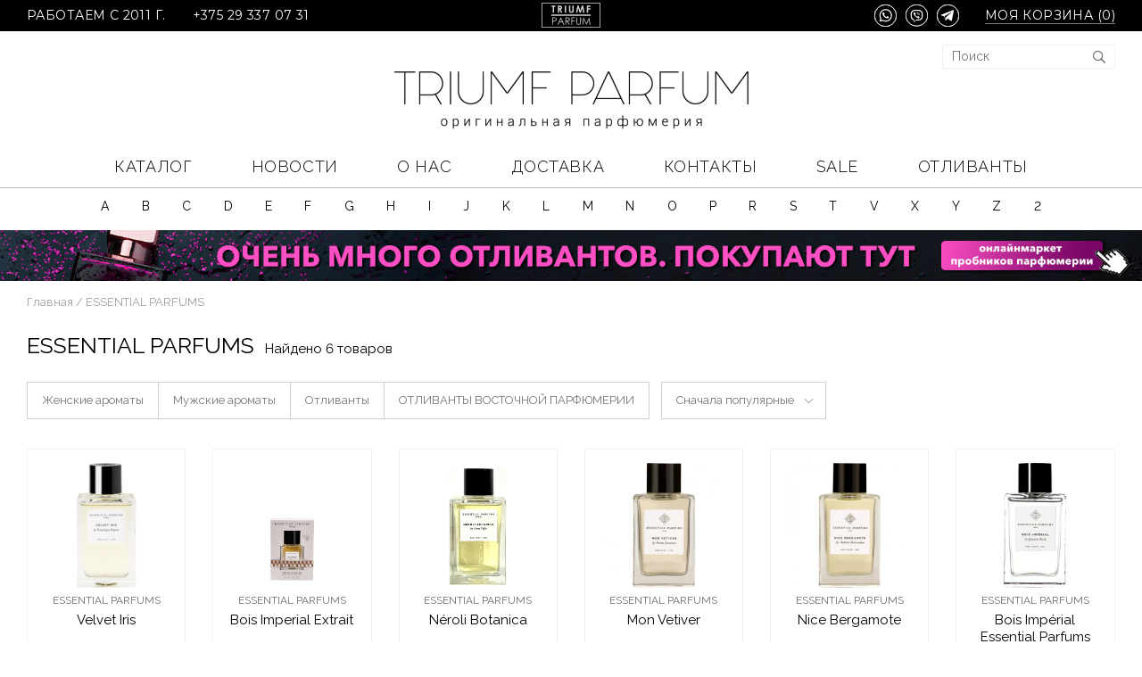

--- FILE ---
content_type: text/html; charset=UTF-8
request_url: https://triumf-parfum.by/brands/essential-parfums
body_size: 264770
content:
<!doctype html>
<html lang="ru">
<head>
    <base href="https://triumf-parfum.by/"/>
    <title>
        
                    Парфюмерия ESSENTIAL PARFUMS, купить в магазине по разумной цене в Минске!
            </title>

    <meta name="description" content="    Духи, туалетная вода, парфюмерия ESSENTIAL PARFUMS по разумным ценам! Физический магазин. Только оригинальная парфюмерия от A до Z . Доставка по Минску и Беларуси. Звоните ☎️ 375 29 337-07-31
    ">

    <meta http-equiv="Content-Type" content="text/html; charset=UTF-8"/>
    <meta name="viewport" content="width=device-width, initial-scale=1, shrink-to-fit=no">
    <meta property="og:image"
          content="https://triumf-parfum.by/design/triumf_parfum/images/metalogo.jpg"/>
    <meta property="og:image:width" content="968">
    <meta property="og:image:height" content="504">
    <meta name="twitter:card" content="summary_large_image">


    
            <link rel="canonical" href="https://triumf-parfum.by/brands/essential-parfums"/>
            
    <link rel="preconnect" href="https://fonts.googleapis.com">
    <link rel="preconnect" href="https://fonts.gstatic.com" crossorigin>
    <link href="https://fonts.googleapis.com/css2?family=Montserrat:wght@400;500&family=Raleway:wght@300;400;500;600;700&display=swap"
          rel="stylesheet">
    <link href="design/triumf_parfum_1/lib/bootstrap-4.2.1/bootstrap.min.css" rel="stylesheet">
    <link href="design/triumf_parfum_1/lib/slick-1.9.0/slick.css" rel="stylesheet">
    <link href="design/triumf_parfum_1/lib/jquery.formstyler-2.0.2/jquery.formstyler.css" rel="stylesheet">
    <link href="design/triumf_parfum_1/css/style.css" rel="stylesheet" type="text/css"/>
    <link href="design/triumf_parfum_1/css/media.css" rel="stylesheet" type="text/css"/>

    
        <link rel="manifest" href="/manifest.json">
 
 <!-- Google tag (gtag.js) -->
<script async src="https://www.googletagmanager.com/gtag/js?id=UA-31305476-1"></script>
<script>
  window.dataLayer = window.dataLayer || [];
  function gtag(){dataLayer.push(arguments);}
  gtag('js', new Date());

  gtag('config', 'UA-31305476-1');
</script>
 
</head>

<body>
<div class="header">
    <div class="header__top">
        <div class="container">
            <div class="header__top-inner">
                <div class="header__top-logo">
                    <a href="./" class="logo">
                        <img src="design/triumf_parfum_1/images/logo.svg" alt="">
                    </a>
                </div>

                <div class="header__top-burger">
                    <button type="button" class="control-btn control-btn_catalog">
                        <span class="control-btn__icon"><i class="far fa-bars"></i></span>
                    </button>
                </div>

                <div class="header__top-left">
                    <span>работаем с 2011 г.</span>
                    <a href="tel:+375293370731">+375 29 337 07 31</a>
                </div>

                <div class="header__top-right">
                    <div class="header__contacts">
                        <div class="top-contacts">
                            <div class="top-contacts__icon">
                                <a href="https://api.whatsapp.com/send?phone=375293370731">
                                    <img src="design/triumf_parfum_1/images/whatsapp.svg" alt="">
                                </a>
                                <a href="viber://chat?number=+375293370731">
                                    <img src="design/triumf_parfum_1/images/viber.svg" alt="">
                                </a>
                                <a href="tg://resolve?domain=TRIUMF_PARFUM">
                                    <img src="design/triumf_parfum_1/images/telegram.svg" alt="">
                                </a>
                            </div>
                        </div>
                    </div>

                   <a href="/cart/" class="basket-btn">
                        Моя корзина (<span
                                class="control-btn__count js-cart-informer">0</span>)
                    </a>
                </div>
            </div>
        </div>
    </div>

    <div class="header__middle">
        <div class="container">
            <div class="header__middle-inner">
                <div class="header__search">
                    <div class="header__search-wrapper">
                        <input value="" type="text" placeholder="Поиск"
                               class="header__search-input form-control">
                        <button type="button" class="header__search-btn"><i class="far fa-search"></i></button>
                    </div>
                </div>

                <div class="header__title">
                    <a href="./">
                        <img src="design/triumf_parfum_1/images/title.png" width="428" height="66" alt="">
                    </a>
                </div>

                <div class="header__mob-content">
                    <div class="top-contacts">
                        <div class="top-contacts__icon">
                            <a href="https://api.whatsapp.com/send?phone=375293370731">
                                <img src="design/triumf_parfum_1/images/whatsapp-d.svg" alt="">
                            </a>
                            <a href="viber://chat?number=+375293370731">
                                <img src="design/triumf_parfum_1/images/viber-d.svg" alt="">
                            </a>
                            <a href="tg://resolve?domain=TRIUMF_PARFUM">
                                <img src="design/triumf_parfum_1/images/telegram-d.svg" alt="">
                            </a>
                        </div>
                    </div>

                    <a href="tel:+375293370731">+375 29 337 07 31</a>
                </div>
            </div>
        </div>
    </div>

    <div class="header__menu-line">
        <div class="header__menu">
            <div class="menu-popup">
                <div class="menu-popup__bg"></div>
                <div class="menu-popup__inner">
                    <button type="button" class="menu-popup__back"><i class="far fa-long-arrow-left"></i> Назад
                    </button>
                    <button type="button" class="menu-popup__close"><i class="fal fa-times"></i></button>
                    <div class="menu-popup__content">
                        <div class="menu-wrapper">
                            <div class="container">
                                <div class="container">
                                    <ul class="menu">
    <li class="menu__item has-dropdown">
        <a class="menu__link">КАТАЛОГ</a>

        <div class="menu__dropdown">
            <div class="menu__dropdown-header">
                <ul class="menu__dropdown-nav">
                                                                        <li>
                                <a href="catalog/zhenskie-aromaty">Женские ароматы</a>
                            </li>
                                                                                                <li>
                                <a href="catalog/muzhskie-aromaty">Мужские ароматы</a>
                            </li>
                                                                                                <li>
                                <a href="catalog/probnikiotlivanty">Отливанты</a>
                            </li>
                                                                                                <li>
                                <a href="catalog/otlivanty-vostochnoj-parfyumerii">ОТЛИВАНТЫ ВОСТОЧНОЙ ПАРФЮМЕРИИ</a>
                            </li>
                                            
                </ul>

                <ul class="menu__dropdown-brands-nav">
                    <li>
                        <a href="/brands">Все бренды</a>
                    </li>
                    <li>
                        <span>Популярные бренды</span>
                    </li>
                </ul>
            </div>

            <div class="menu__dropdown-content">
                <ul>
                                                                                                                                                                                                                                                                                                                                                                                                                                <li>
                                    <a href="https://triumf-parfum.by/brands/acqua_di_parma">Acqua di Parma</a>
                                </li>
                                                                                                                                                                                                                        <li>
                                    <a href="https://triumf-parfum.by/brands/agent_provocateur">Agent Provocateur</a>
                                </li>
                                                                                                                                                                                                                        <li>
                                    <a href="https://triumf-parfum.by/brands/alexandre_j">Alexandre. J</a>
                                </li>
                                                                                                                                                                                                                        <li>
                                    <a href="https://triumf-parfum.by/brands/amouage">Amouage</a>
                                </li>
                                                                                                                                                                    <li>
                                    <a href="https://triumf-parfum.by/brands/angel_schlesser">Angel Schlesser</a>
                                </li>
                                                                                                                                                                    <li>
                                    <a href="https://triumf-parfum.by/brands/antonio_banderas">Antonio Banderas</a>
                                </li>
                                                                                                                                                                                                                                                                                                                                                                                                                                        <li>
                                    <a href="https://triumf-parfum.by/brands/armand_basi">Armand Basi</a>
                                </li>
                                                                                                                                                                                                                                                                                                                                                                                                                                                                                            <li>
                                    <a href="https://triumf-parfum.by/brands/attar_collection">Attar Collection</a>
                                </li>
                                                                                                                <li>
                                    <a href="https://triumf-parfum.by/brands/azzaro">Azzaro</a>
                                </li>
                                                    
                                                                                                                                                            <li>
                                    <a href="https://triumf-parfum.by/brands/hugo_boss">BOSS HUGO</a>
                                </li>
                                                                                                                                                                                                                                                                                                                                                                                                                                                                                                                                                                                                                                                                                                                                                                <li>
                                    <a href="https://triumf-parfum.by/brands/britney_spears">Britney Spears</a>
                                </li>
                                                                                                                <li>
                                    <a href="https://triumf-parfum.by/brands/bruno_banani">Bruno Banani</a>
                                </li>
                                                                                                                <li>
                                    <a href="https://triumf-parfum.by/brands/burberry">Burberry</a>
                                </li>
                                                                                                                <li>
                                    <a href="https://triumf-parfum.by/brands/bvlgari">Bvlgari</a>
                                </li>
                                                                                                                                                                    <li>
                                    <a href="https://triumf-parfum.by/brands/byredo_parfums">Byredo Parfums</a>
                                </li>
                                                                                                        
                                                                                                        <li>
                                    <a href="https://triumf-parfum.by/brands/cacharel">Cacharel</a>
                                </li>
                                                                                                                <li>
                                    <a href="https://triumf-parfum.by/brands/calvin_klein">Calvin Klein</a>
                                </li>
                                                                                                                                                                                                                        <li>
                                    <a href="https://triumf-parfum.by/brands/carolina_herrera">Carolina Herrera</a>
                                </li>
                                                                                                                                                                                                                                                                            <li>
                                    <a href="https://triumf-parfum.by/brands/cerruti">Cerruti</a>
                                </li>
                                                                                                                <li>
                                    <a href="https://triumf-parfum.by/brands/chanel">Chanel</a>
                                </li>
                                                                                                                <li>
                                    <a href="https://triumf-parfum.by/brands/chloe">Chloe</a>
                                </li>
                                                                                                                                                                    <li>
                                    <a href="https://triumf-parfum.by/brands/chopard">Chopard</a>
                                </li>
                                                                                                                <li>
                                    <a href="https://triumf-parfum.by/brands/christian_dior">Christian Dior</a>
                                </li>
                                                                                                                <li>
                                    <a href="https://triumf-parfum.by/brands/clinique">Clinique</a>
                                </li>
                                                                                                                                                                                                                                                                                                                                                                                    <li>
                                    <a href="https://triumf-parfum.by/brands/creed">Creed</a>
                                </li>
                                                    
                                                                                                                                                            <li>
                                    <a href="https://triumf-parfum.by/brands/christian_dior">DIOR</a>
                                </li>
                                                                                                                                                                    <li>
                                    <a href="https://triumf-parfum.by/brands/davidoff">Davidoff</a>
                                </li>
                                                                                                                <li>
                                    <a href="https://triumf-parfum.by/brands/diesel">Diesel</a>
                                </li>
                                                                                                                <li>
                                    <a href="https://triumf-parfum.by/brands/diptyque">Diptyque</a>
                                </li>
                                                                                                                <li>
                                    <a href="https://triumf-parfum.by/brands/dolce__gabbana">Dolce &amp; Gabbana</a>
                                </li>
                                                                                                                <li>
                                    <a href="https://triumf-parfum.by/brands/dsquared_2">Dsquared 2</a>
                                </li>
                                                    
                                                                                                                                                                                                                <li>
                                    <a href="https://triumf-parfum.by/brands/elie_saab">Elie Saab</a>
                                </li>
                                                                                                                                                                                                                        <li>
                                    <a href="https://triumf-parfum.by/brands/escada">Escada</a>
                                </li>
                                                                                                                <li>
                                    <a href="https://triumf-parfum.by/brands/escentric_molecules">Escentric Molecules</a>
                                </li>
                                                                                                                <li>
                                    <a href="https://triumf-parfum.by/brands/estee_lauder">Estee Lauder</a>
                                </li>
                                                                                                                <li>
                                    <a href="https://triumf-parfum.by/brands/etat_libre_dorange">Etat Libre d&#039;Orange</a>
                                </li>
                                                                                                                <li>
                                    <a href="https://triumf-parfum.by/brands/ex_nihilo">Ex Nihilo</a>
                                </li>
                                                    
                                                                                                        <li>
                                    <a href="https://triumf-parfum.by/brands/fendi">Fendi</a>
                                </li>
                                                                                                                                                                                                                                                                                                                                                                                                                                                                                            <li>
                                    <a href="https://triumf-parfum.by/brands/frapin">Frapin</a>
                                </li>
                                                                                                                                                                                                                
                                                                                                                                                                                                                <li>
                                    <a href="https://triumf-parfum.by/brands/gian_marco_venturi">Gian Marco Venturi</a>
                                </li>
                                                                                                                <li>
                                    <a href="https://triumf-parfum.by/brands/gianfranco_ferre">Gianfranco Ferre</a>
                                </li>
                                                                                                                                                                    <li>
                                    <a href="https://triumf-parfum.by/brands/giorgio_armani">Giorgio Armani</a>
                                </li>
                                                                                                                <li>
                                    <a href="https://triumf-parfum.by/brands/givenchy">Givenchy</a>
                                </li>
                                                                                                                                                                                                                        <li>
                                    <a href="https://triumf-parfum.by/brands/gucci">Gucci</a>
                                </li>
                                                                                                                <li>
                                    <a href="https://triumf-parfum.by/brands/guerlain">Guerlain</a>
                                </li>
                                                                                                                                                                    <li>
                                    <a href="https://triumf-parfum.by/brands/guy_laroche">Guy Laroche</a>
                                </li>
                                                    
                                                                                                                                                            <li>
                                    <a href="https://triumf-parfum.by/brands/hermes">Hermes</a>
                                </li>
                                                                                                                                                                                                                                                                                                                                <li>
                                    <a href="https://triumf-parfum.by/brands/hugo_boss">Hugo Boss</a>
                                </li>
                                                    
                                                                                                                                                                                                        
                                                                                                                                                                                                                                                                    <li>
                                    <a href="https://triumf-parfum.by/brands/jean_paul_gaultier">Jean Paul Gaultier</a>
                                </li>
                                                                                                                <li>
                                    <a href="https://triumf-parfum.by/brands/jennifer_lopez">Jennifer Lopez</a>
                                </li>
                                                                                                                <li>
                                    <a href="https://triumf-parfum.by/brands/jesus_del_pozo">Jesus Del Pozo</a>
                                </li>
                                                                                                                                                                    <li>
                                    <a href="https://triumf-parfum.by/brands/jimmy_choo">Jimmy Choo</a>
                                </li>
                                                                                                                <li>
                                    <a href="https://triumf-parfum.by/brands/jo_malone">Jo Malone</a>
                                </li>
                                                                                                                                                                    <li>
                                    <a href="https://triumf-parfum.by/brands/john_varvatos">John Varvatos</a>
                                </li>
                                                                                                                                                                                                                        <li>
                                    <a href="https://triumf-parfum.by/brands/juicy_couture">Juicy Couture</a>
                                </li>
                                                                                                        
                                                                                                                                                            <li>
                                    <a href="https://triumf-parfum.by/brands/karl_lagerfeld">Karl Lagerfeld</a>
                                </li>
                                                                                                                                                                    <li>
                                    <a href="https://triumf-parfum.by/brands/kenzo">Kenzo</a>
                                </li>
                                                                                                                <li>
                                    <a href="https://triumf-parfum.by/brands/kilian">Kilian</a>
                                </li>
                                                                                                                <li>
                                    <a href="https://triumf-parfum.by/brands/korloff_paris">Korloff Paris</a>
                                </li>
                                                    
                                                                                                                                                                                                                                                                                                                        <li>
                                    <a href="https://triumf-parfum.by/brands/lacoste">Lacoste</a>
                                </li>
                                                                                                                <li>
                                    <a href="https://triumf-parfum.by/brands/lalique">Lalique</a>
                                </li>
                                                                                                                <li>
                                    <a href="https://triumf-parfum.by/brands/lancome">Lancome</a>
                                </li>
                                                                                                                <li>
                                    <a href="https://triumf-parfum.by/brands/lanvin">Lanvin</a>
                                </li>
                                                                                                                                                                    <li>
                                    <a href="https://triumf-parfum.by/brands/laura_biagiotti">Laura Biagiotti</a>
                                </li>
                                                                                                                                                                                                                                                                                                                                <li>
                                    <a href="https://triumf-parfum.by/brands/loewe">Loewe</a>
                                </li>
                                                                                                                                                            
                                                                                                                                                            <li>
                                    <a href="https://triumf-parfum.by/brands/mmicallef">M.Micallef</a>
                                </li>
                                                                                                                                                                                                                        <li>
                                    <a href="https://triumf-parfum.by/brands/maison_martin_margiela">Maison Martin Margiela</a>
                                </li>
                                                                                                                <li>
                                    <a href="https://triumf-parfum.by/brands/mancera">Mancera</a>
                                </li>
                                                                                                                                                                    <li>
                                    <a href="https://triumf-parfum.by/brands/marc_jacobs">Marc Jacobs</a>
                                </li>
                                                                                                                                                                                                                                                                                                                                                                                    <li>
                                    <a href="https://triumf-parfum.by/brands/michael_kors">Michael Kors</a>
                                </li>
                                                                                                                                                                                                                        <li>
                                    <a href="https://triumf-parfum.by/brands/miu_miu">Miu Miu</a>
                                </li>
                                                                                                                <li>
                                    <a href="https://triumf-parfum.by/brands/mizensir">Mizensir</a>
                                </li>
                                                                                                                                                                    <li>
                                    <a href="https://triumf-parfum.by/brands/mont_blanc">Mont Blanc</a>
                                </li>
                                                                                                                <li>
                                    <a href="https://triumf-parfum.by/brands/montale">Montale</a>
                                </li>
                                                                                                                                                                    <li>
                                    <a href="https://triumf-parfum.by/brands/moschino">Moschino</a>
                                </li>
                                                                                                        
                                                                                                                                                                                                                <li>
                                    <a href="https://triumf-parfum.by/brands/narciso_rodriguez">Narciso Rodriguez</a>
                                </li>
                                                                                                                                                                    <li>
                                    <a href="https://triumf-parfum.by/brands/nasomatto">Nasomatto</a>
                                </li>
                                                                                                                <li>
                                    <a href="https://triumf-parfum.by/brands/nina_ricci">Nina Ricci</a>
                                </li>
                                                                                                                <li>
                                    <a href="https://triumf-parfum.by/brands/nishane">Nishane</a>
                                </li>
                                                                                                                <li>
                                    <a href="https://triumf-parfum.by/brands/nobile_1942">Nobile 1942</a>
                                </li>
                                                                                                                <li>
                                    <a href="https://triumf-parfum.by/brands/noran_perfumes">Noran Perfumes</a>
                                </li>
                                                    
                                                                                                        <li>
                                    <a href="https://triumf-parfum.by/brands/olfactive_studio">Olfactive Studio</a>
                                </li>
                                                                                                                                                                                                                        <li>
                                    <a href="https://triumf-parfum.by/brands/orto_parisi">Orto Parisi</a>
                                </li>
                                                                                                        
                                                                                                                                                            <li>
                                    <a href="https://triumf-parfum.by/brands/paco_rabanne">Paco Rabanne</a>
                                </li>
                                                                                                                                                                                                                                                                                                                                                                                                                                                                                                                                                <li>
                                    <a href="https://triumf-parfum.by/brands/prada">Prada</a>
                                </li>
                                                                                                                                                            
                                                                                                                                                                                                                                                                                                                        <li>
                                    <a href="https://triumf-parfum.by/brands/roberto_cavalli">Roberto Cavalli</a>
                                </li>
                                                                                                                <li>
                                    <a href="https://triumf-parfum.by/brands/rochas">Rochas</a>
                                </li>
                                                                                                                                                                                                                
                                                                                                                                                                                                                <li>
                                    <a href="https://triumf-parfum.by/brands/salvador_dali">Salvador Dali</a>
                                </li>
                                                                                                                <li>
                                    <a href="https://triumf-parfum.by/brands/salvatore_ferragamo">Salvatore Ferragamo</a>
                                </li>
                                                                                                                                                                    <li>
                                    <a href="https://triumf-parfum.by/brands/serge_lutens">Serge Lutens</a>
                                </li>
                                                                                                                <li>
                                    <a href="https://triumf-parfum.by/brands/sergio_tacchini">Sergio Tacchini</a>
                                </li>
                                                                                                                                                                    <li>
                                    <a href="https://triumf-parfum.by/brands/shiseido">Shiseido</a>
                                </li>
                                                                                                                                                                    <li>
                                    <a href="https://triumf-parfum.by/brands/sisley">Sisley</a>
                                </li>
                                                                                                                                                                                                                
                                                                                                                                                                                                                                                                                                                        <li>
                                    <a href="https://triumf-parfum.by/brands/tiffany">Tiffany</a>
                                </li>
                                                                                                                                                                    <li>
                                    <a href="https://triumf-parfum.by/brands/tom_ford">Tom Ford</a>
                                </li>
                                                                                                                <li>
                                    <a href="https://triumf-parfum.by/brands/trussardi">Trussardi</a>
                                </li>
                                                    
                                                                                                        <li>
                                    <a href="https://triumf-parfum.by/brands/v_canto">V Canto</a>
                                </li>
                                                                                                                <li>
                                    <a href="https://triumf-parfum.by/brands/valentino">Valentino</a>
                                </li>
                                                                                                                <li>
                                    <a href="https://triumf-parfum.by/brands/van_cleef__arpels">Van Cleef &amp; Arpels</a>
                                </li>
                                                                                                                <li>
                                    <a href="https://triumf-parfum.by/brands/versace">Versace</a>
                                </li>
                                                                                                                                                                                                                                                                            <li>
                                    <a href="https://triumf-parfum.by/brands/viktor__rolf">Viktor &amp; Rolf</a>
                                </li>
                                                                                                                                                            
                                                                                                
                                                                                                                                                            <li>
                                    <a href="https://triumf-parfum.by/brands/yves_saint_laurent">Yves Saint Laurent</a>
                                </li>
                                                    
                                                                                                                                                            <li>
                                    <a href="https://triumf-parfum.by/brands/zarkoperfume">Zarkoperfume</a>
                                </li>
                                                                                                        
                                                                                                
                    
                </ul>
            </div>
        </div>
    </li>

                                    <li class="menu__item">
                <a href="blog" class="menu__link">Новости</a>
            </li>
                                <li class="menu__item">
                <a href="about" class="menu__link">О нас</a>
            </li>
                                <li class="menu__item">
                <a href="dostavka" class="menu__link">Доставка</a>
            </li>
                                            <li class="menu__item">
                <a href="contacts" class="menu__link">Контакты</a>
            </li>
                                                                                                

    <li class="menu__item">
        <a href="/brands/sale-rasprodazha" class="menu__link">SALE</a>
    </li>
    <li class="menu__item">
        <a href="/catalog/probnikiotlivanty" class="menu__link">Отливанты</a>
    </li>
</ul>
                                </div>
                            </div>
                        </div>

                        <div class="brands-menu-wrapper">
                            <div class="container">
                                <div class="container">
                                                                            <ul class="brands-menu">
                                                                                            <li class="brands-menu__item">
                                                    <span class="brands-menu__letter">A</span>
                                                    <div class="brands-menu__dropdown">
                                                        <ul>
                                                                                                                            
                                                                <li>
                                                                    <a class=""
                                                                       href="https://triumf-parfum.by/brands/a-lab-on-fire"
                                                                    >A LAB ON FIRE</a>
                                                                </li>
                                                                
                                                                                                                            
                                                                <li>
                                                                    <a class=""
                                                                       href="https://triumf-parfum.by/brands/aj_arabia"
                                                                    >AJ Arabia</a>
                                                                </li>
                                                                
                                                                                                                            
                                                                <li>
                                                                    <a class=""
                                                                       href="https://triumf-parfum.by/brands/akro"
                                                                    >AKRO</a>
                                                                </li>
                                                                
                                                                                                                            
                                                                <li>
                                                                    <a class=""
                                                                       href="https://triumf-parfum.by/brands/anfar"
                                                                    >ANFAR</a>
                                                                </li>
                                                                
                                                                                                                            
                                                                <li>
                                                                    <a class=""
                                                                       href="https://triumf-parfum.by/brands/abercrombie__fitch"
                                                                    >Abercrombie & Fitch</a>
                                                                </li>
                                                                
                                                                                                                            
                                                                <li>
                                                                    <a class=""
                                                                       href="https://triumf-parfum.by/brands/acca-kappa"
                                                                    >Acca Kappa</a>
                                                                </li>
                                                                
                                                                                                                            
                                                                <li>
                                                                    <a class="is-highlight"
                                                                       href="https://triumf-parfum.by/brands/acqua_di_parma"
                                                                    >Acqua di Parma</a>
                                                                </li>
                                                                
                                                                                                                            
                                                                <li>
                                                                    <a class=""
                                                                       href="https://triumf-parfum.by/brands/aedes_de_venustas"
                                                                    >Aedes de Venustas</a>
                                                                </li>
                                                                
                                                                                                                            
                                                                <li>
                                                                    <a class=""
                                                                       href="https://triumf-parfum.by/brands/afnan_perfumes"
                                                                    >Afnan Perfumes</a>
                                                                </li>
                                                                
                                                                                                                            
                                                                <li>
                                                                    <a class="is-highlight"
                                                                       href="https://triumf-parfum.by/brands/agent_provocateur"
                                                                    >Agent Provocateur</a>
                                                                </li>
                                                                
                                                                                                                            
                                                                <li>
                                                                    <a class=""
                                                                       href="https://triumf-parfum.by/brands/ajmal"
                                                                    >Ajmal</a>
                                                                </li>
                                                                
                                                                                                                            
                                                                <li>
                                                                    <a class=""
                                                                       href="https://triumf-parfum.by/brands/al_haramain"
                                                                    >Al Haramain</a>
                                                                </li>
                                                                
                                                                                                                            
                                                                <li>
                                                                    <a class="is-highlight"
                                                                       href="https://triumf-parfum.by/brands/alexandre_j"
                                                                    >Alexandre. J</a>
                                                                </li>
                                                                
                                                                                                                            
                                                                <li>
                                                                    <a class=""
                                                                       href="https://triumf-parfum.by/brands/alfred_dunhill"
                                                                    >Alfred Dunhill</a>
                                                                </li>
                                                                
                                                                                                                            
                                                                <li>
                                                                    <a class=""
                                                                       href="https://triumf-parfum.by/brands/alhambra"
                                                                    >Alhambra</a>
                                                                </li>
                                                                
                                                                                                                            
                                                                <li>
                                                                    <a class="is-highlight"
                                                                       href="https://triumf-parfum.by/brands/amouage"
                                                                    >Amouage</a>
                                                                </li>
                                                                
                                                                                                                            
                                                                <li>
                                                                    <a class=""
                                                                       href="https://triumf-parfum.by/brands/amouroud"
                                                                    >Amouroud</a>
                                                                </li>
                                                                
                                                                                                                            
                                                                <li>
                                                                    <a class="is-highlight"
                                                                       href="https://triumf-parfum.by/brands/angel_schlesser"
                                                                    >Angel Schlesser</a>
                                                                </li>
                                                                
                                                                                                                            
                                                                <li>
                                                                    <a class=""
                                                                       href="https://triumf-parfum.by/brands/annayake"
                                                                    >Annayake</a>
                                                                </li>
                                                                
                                                                                                                            
                                                                <li>
                                                                    <a class="is-highlight"
                                                                       href="https://triumf-parfum.by/brands/antonio_banderas"
                                                                    >Antonio Banderas</a>
                                                                </li>
                                                                
                                                                                                                            
                                                                <li>
                                                                    <a class=""
                                                                       href="https://triumf-parfum.by/brands/arabian_oud"
                                                                    >Arabian Oud</a>
                                                                </li>
                                                                
                                                                                                                            
                                                                <li>
                                                                    <a class=""
                                                                       href="https://triumf-parfum.by/brands/aramis"
                                                                    >Aramis</a>
                                                                </li>
                                                                
                                                                                                                            
                                                                <li>
                                                                    <a class=""
                                                                       href="https://triumf-parfum.by/brands/ard-al-zaafaran"
                                                                    >Ard Al Zaafaran</a>
                                                                </li>
                                                                
                                                                                                                            
                                                                <li>
                                                                    <a class=""
                                                                       href="https://triumf-parfum.by/brands/argos"
                                                                    >Argos</a>
                                                                </li>
                                                                
                                                                                                                            
                                                                <li>
                                                                    <a class=""
                                                                       href="https://triumf-parfum.by/brands/ariana_grande"
                                                                    >Ariana Grande</a>
                                                                </li>
                                                                
                                                                                                                            
                                                                <li>
                                                                    <a class=""
                                                                       href="https://triumf-parfum.by/brands/armaf"
                                                                    >Armaf</a>
                                                                </li>
                                                                
                                                                                                                            
                                                                <li>
                                                                    <a class="is-highlight"
                                                                       href="https://triumf-parfum.by/brands/armand_basi"
                                                                    >Armand Basi</a>
                                                                </li>
                                                                
                                                                                                                            
                                                                <li>
                                                                    <a class=""
                                                                       href="https://triumf-parfum.by/brands/arteolfatto"
                                                                    >ArteOlfatto</a>
                                                                </li>
                                                                
                                                                                                                            
                                                                <li>
                                                                    <a class=""
                                                                       href="https://triumf-parfum.by/brands/asdaaf"
                                                                    >Asdaaf</a>
                                                                </li>
                                                                
                                                                                                                            
                                                                <li>
                                                                    <a class=""
                                                                       href="https://triumf-parfum.by/brands/astrophil--stella"
                                                                    >Astrophil & Stella</a>
                                                                </li>
                                                                
                                                                                                                            
                                                                <li>
                                                                    <a class=""
                                                                       href="https://triumf-parfum.by/brands/atelier_cologne"
                                                                    >Atelier Cologne</a>
                                                                </li>
                                                                
                                                                                                                            
                                                                <li>
                                                                    <a class=""
                                                                       href="https://triumf-parfum.by/brands/atelier-des-ors"
                                                                    >Atelier Des Ors</a>
                                                                </li>
                                                                
                                                                                                                            
                                                                <li>
                                                                    <a class=""
                                                                       href="https://triumf-parfum.by/brands/athoor-al-alam"
                                                                    >Athoor Al Alam</a>
                                                                </li>
                                                                
                                                                                                                            
                                                                <li>
                                                                    <a class=""
                                                                       href="https://triumf-parfum.by/brands/atkinsons"
                                                                    >Atkinsons</a>
                                                                </li>
                                                                
                                                                                                                            
                                                                <li>
                                                                    <a class="is-highlight"
                                                                       href="https://triumf-parfum.by/brands/attar_collection"
                                                                    >Attar Collection</a>
                                                                </li>
                                                                
                                                                                                                            
                                                                <li>
                                                                    <a class="is-highlight"
                                                                       href="https://triumf-parfum.by/brands/azzaro"
                                                                    >Azzaro</a>
                                                                </li>
                                                                
                                                            
                                                        </ul>
                                                    </div>
                                                </li>
                                                                                            <li class="brands-menu__item">
                                                    <span class="brands-menu__letter">B</span>
                                                    <div class="brands-menu__dropdown">
                                                        <ul>
                                                                                                                            
                                                                <li>
                                                                    <a class=""
                                                                       href="https://triumf-parfum.by/brands/parfums_bdk_paris"
                                                                    >BDK</a>
                                                                </li>
                                                                
                                                                                                                            
                                                                <li>
                                                                    <a class="is-highlight"
                                                                       href="https://triumf-parfum.by/brands/hugo_boss"
                                                                    >BOSS HUGO</a>
                                                                </li>
                                                                
                                                                                                                            
                                                                <li>
                                                                    <a class=""
                                                                       href="https://triumf-parfum.by/brands/baldessarini"
                                                                    >Baldessarini</a>
                                                                </li>
                                                                
                                                                                                                            
                                                                <li>
                                                                    <a class=""
                                                                       href="https://triumf-parfum.by/brands/baldinini"
                                                                    >Baldinini</a>
                                                                </li>
                                                                
                                                                                                                            
                                                                <li>
                                                                    <a class=""
                                                                       href="https://triumf-parfum.by/brands/balenciaga"
                                                                    >Balenciaga</a>
                                                                </li>
                                                                
                                                                                                                            
                                                                <li>
                                                                    <a class=""
                                                                       href="https://triumf-parfum.by/brands/balmain"
                                                                    >Balmain</a>
                                                                </li>
                                                                
                                                                                                                            
                                                                <li>
                                                                    <a class=""
                                                                       href="https://triumf-parfum.by/brands/banana_republic"
                                                                    >Banana Republic</a>
                                                                </li>
                                                                
                                                                                                                            
                                                                <li>
                                                                    <a class=""
                                                                       href="https://triumf-parfum.by/brands/bentley"
                                                                    >Bentley</a>
                                                                </li>
                                                                
                                                                                                                            
                                                                <li>
                                                                    <a class=""
                                                                       href="https://triumf-parfum.by/brands/blumarine"
                                                                    >Blumarine</a>
                                                                </li>
                                                                
                                                                                                                            
                                                                <li>
                                                                    <a class=""
                                                                       href="https://triumf-parfum.by/brands/boadicea_the_victorious"
                                                                    >Boadicea The Victorious</a>
                                                                </li>
                                                                
                                                                                                                            
                                                                <li>
                                                                    <a class=""
                                                                       href="https://triumf-parfum.by/brands/bois_1920"
                                                                    >Bois 1920</a>
                                                                </li>
                                                                
                                                                                                                            
                                                                <li>
                                                                    <a class=""
                                                                       href="https://triumf-parfum.by/brands/bottega_veneta"
                                                                    >Bottega Veneta</a>
                                                                </li>
                                                                
                                                                                                                            
                                                                <li>
                                                                    <a class=""
                                                                       href="https://triumf-parfum.by/brands/boucheron"
                                                                    >Boucheron</a>
                                                                </li>
                                                                
                                                                                                                            
                                                                <li>
                                                                    <a class=""
                                                                       href="https://triumf-parfum.by/brands/brioni"
                                                                    >Brioni</a>
                                                                </li>
                                                                
                                                                                                                            
                                                                <li>
                                                                    <a class="is-highlight"
                                                                       href="https://triumf-parfum.by/brands/britney_spears"
                                                                    >Britney Spears</a>
                                                                </li>
                                                                
                                                                                                                            
                                                                <li>
                                                                    <a class="is-highlight"
                                                                       href="https://triumf-parfum.by/brands/bruno_banani"
                                                                    >Bruno Banani</a>
                                                                </li>
                                                                
                                                                                                                            
                                                                <li>
                                                                    <a class="is-highlight"
                                                                       href="https://triumf-parfum.by/brands/burberry"
                                                                    >Burberry</a>
                                                                </li>
                                                                
                                                                                                                            
                                                                <li>
                                                                    <a class="is-highlight"
                                                                       href="https://triumf-parfum.by/brands/bvlgari"
                                                                    >Bvlgari</a>
                                                                </li>
                                                                
                                                                                                                            
                                                                <li>
                                                                    <a class=""
                                                                       href="https://triumf-parfum.by/brands/bybozo"
                                                                    >ByBozo</a>
                                                                </li>
                                                                
                                                                                                                            
                                                                <li>
                                                                    <a class="is-highlight"
                                                                       href="https://triumf-parfum.by/brands/byredo_parfums"
                                                                    >Byredo Parfums</a>
                                                                </li>
                                                                
                                                                                                                            
                                                                <li>
                                                                    <a class=""
                                                                       href="https://triumf-parfum.by/brands/borntostandout"
                                                                    >borntostandout®</a>
                                                                </li>
                                                                
                                                            
                                                        </ul>
                                                    </div>
                                                </li>
                                                                                            <li class="brands-menu__item">
                                                    <span class="brands-menu__letter">C</span>
                                                    <div class="brands-menu__dropdown">
                                                        <ul>
                                                                                                                            
                                                                <li>
                                                                    <a class="is-highlight"
                                                                       href="https://triumf-parfum.by/brands/cacharel"
                                                                    >Cacharel</a>
                                                                </li>
                                                                
                                                                                                                            
                                                                <li>
                                                                    <a class="is-highlight"
                                                                       href="https://triumf-parfum.by/brands/calvin_klein"
                                                                    >Calvin Klein</a>
                                                                </li>
                                                                
                                                                                                                            
                                                                <li>
                                                                    <a class=""
                                                                       href="https://triumf-parfum.by/brands/carla_fracci"
                                                                    >Carla Fracci</a>
                                                                </li>
                                                                
                                                                                                                            
                                                                <li>
                                                                    <a class=""
                                                                       href="https://triumf-parfum.by/brands/carner_barcelona"
                                                                    >Carner Barcelona</a>
                                                                </li>
                                                                
                                                                                                                            
                                                                <li>
                                                                    <a class="is-highlight"
                                                                       href="https://triumf-parfum.by/brands/carolina_herrera"
                                                                    >Carolina Herrera</a>
                                                                </li>
                                                                
                                                                                                                            
                                                                <li>
                                                                    <a class=""
                                                                       href="https://triumf-parfum.by/brands/caron"
                                                                    >Caron</a>
                                                                </li>
                                                                
                                                                                                                            
                                                                <li>
                                                                    <a class=""
                                                                       href="https://triumf-parfum.by/brands/cartier"
                                                                    >Cartier</a>
                                                                </li>
                                                                
                                                                                                                            
                                                                <li>
                                                                    <a class=""
                                                                       href="https://triumf-parfum.by/brands/celine"
                                                                    >Celine</a>
                                                                </li>
                                                                
                                                                                                                            
                                                                <li>
                                                                    <a class="is-highlight"
                                                                       href="https://triumf-parfum.by/brands/cerruti"
                                                                    >Cerruti</a>
                                                                </li>
                                                                
                                                                                                                            
                                                                <li>
                                                                    <a class="is-highlight"
                                                                       href="https://triumf-parfum.by/brands/chanel"
                                                                    >Chanel</a>
                                                                </li>
                                                                
                                                                                                                            
                                                                <li>
                                                                    <a class="is-highlight"
                                                                       href="https://triumf-parfum.by/brands/chloe"
                                                                    >Chloe</a>
                                                                </li>
                                                                
                                                                                                                            
                                                                <li>
                                                                    <a class=""
                                                                       href="https://triumf-parfum.by/brands/choix"
                                                                    >Choix</a>
                                                                </li>
                                                                
                                                                                                                            
                                                                <li>
                                                                    <a class="is-highlight"
                                                                       href="https://triumf-parfum.by/brands/chopard"
                                                                    >Chopard</a>
                                                                </li>
                                                                
                                                                                                                            
                                                                <li>
                                                                    <a class="is-highlight"
                                                                       href="https://triumf-parfum.by/brands/christian_dior"
                                                                    >Christian Dior</a>
                                                                </li>
                                                                
                                                                                                                            
                                                                <li>
                                                                    <a class="is-highlight"
                                                                       href="https://triumf-parfum.by/brands/clinique"
                                                                    >Clinique</a>
                                                                </li>
                                                                
                                                                                                                            
                                                                <li>
                                                                    <a class=""
                                                                       href="https://triumf-parfum.by/brands/clive_christian"
                                                                    >Clive Christian</a>
                                                                </li>
                                                                
                                                                                                                            
                                                                <li>
                                                                    <a class=""
                                                                       href="https://triumf-parfum.by/brands/costume-national"
                                                                    >CoSTUME NATIONAL</a>
                                                                </li>
                                                                
                                                                                                                            
                                                                <li>
                                                                    <a class=""
                                                                       href="https://triumf-parfum.by/brands/coach"
                                                                    >Coach</a>
                                                                </li>
                                                                
                                                                                                                            
                                                                <li>
                                                                    <a class=""
                                                                       href="https://triumf-parfum.by/brands/comme_des_garcons"
                                                                    >Comme Des Garcons</a>
                                                                </li>
                                                                
                                                                                                                            
                                                                <li>
                                                                    <a class=""
                                                                       href="https://triumf-parfum.by/brands/comptoir_sud_pacifique"
                                                                    >Comptoir Sud Pacifique</a>
                                                                </li>
                                                                
                                                                                                                            
                                                                <li>
                                                                    <a class="is-highlight"
                                                                       href="https://triumf-parfum.by/brands/creed"
                                                                    >Creed</a>
                                                                </li>
                                                                
                                                            
                                                        </ul>
                                                    </div>
                                                </li>
                                                                                            <li class="brands-menu__item">
                                                    <span class="brands-menu__letter">D</span>
                                                    <div class="brands-menu__dropdown">
                                                        <ul>
                                                                                                                            
                                                                <li>
                                                                    <a class=""
                                                                       href="https://triumf-parfum.by/brands/dorsay"
                                                                    >D'ORSAY</a>
                                                                </li>
                                                                
                                                                                                                            
                                                                <li>
                                                                    <a class="is-highlight"
                                                                       href="https://triumf-parfum.by/brands/christian_dior"
                                                                    >DIOR</a>
                                                                </li>
                                                                
                                                                                                                            
                                                                <li>
                                                                    <a class=""
                                                                       href="https://triumf-parfum.by/brands/dkny"
                                                                    >DKNY</a>
                                                                </li>
                                                                
                                                                                                                            
                                                                <li>
                                                                    <a class="is-highlight"
                                                                       href="https://triumf-parfum.by/brands/davidoff"
                                                                    >Davidoff</a>
                                                                </li>
                                                                
                                                                                                                            
                                                                <li>
                                                                    <a class="is-highlight"
                                                                       href="https://triumf-parfum.by/brands/diesel"
                                                                    >Diesel</a>
                                                                </li>
                                                                
                                                                                                                            
                                                                <li>
                                                                    <a class="is-highlight"
                                                                       href="https://triumf-parfum.by/brands/diptyque"
                                                                    >Diptyque</a>
                                                                </li>
                                                                
                                                                                                                            
                                                                <li>
                                                                    <a class="is-highlight"
                                                                       href="https://triumf-parfum.by/brands/dolce__gabbana"
                                                                    >Dolce & Gabbana</a>
                                                                </li>
                                                                
                                                                                                                            
                                                                <li>
                                                                    <a class="is-highlight"
                                                                       href="https://triumf-parfum.by/brands/dsquared_2"
                                                                    >Dsquared 2</a>
                                                                </li>
                                                                
                                                            
                                                        </ul>
                                                    </div>
                                                </li>
                                                                                            <li class="brands-menu__item">
                                                    <span class="brands-menu__letter">E</span>
                                                    <div class="brands-menu__dropdown">
                                                        <ul>
                                                                                                                            
                                                                <li>
                                                                    <a class=""
                                                                       href="https://triumf-parfum.by/brands/ephemeral-dyadic"
                                                                    >EPHEMERAL DYADIC</a>
                                                                </li>
                                                                
                                                                                                                            
                                                                <li>
                                                                    <a class=""
                                                                       href="https://triumf-parfum.by/brands/essential-parfums"
                                                                    >ESSENTIAL PARFUMS</a>
                                                                </li>
                                                                
                                                                                                                            
                                                                <li>
                                                                    <a class="is-highlight"
                                                                       href="https://triumf-parfum.by/brands/elie_saab"
                                                                    >Elie Saab</a>
                                                                </li>
                                                                
                                                                                                                            
                                                                <li>
                                                                    <a class=""
                                                                       href="https://triumf-parfum.by/brands/elizabeth_arden"
                                                                    >Elizabeth Arden</a>
                                                                </li>
                                                                
                                                                                                                            
                                                                <li>
                                                                    <a class=""
                                                                       href="https://triumf-parfum.by/brands/ella-k-parfums"
                                                                    >Ella K Parfums</a>
                                                                </li>
                                                                
                                                                                                                            
                                                                <li>
                                                                    <a class="is-highlight"
                                                                       href="https://triumf-parfum.by/brands/escada"
                                                                    >Escada</a>
                                                                </li>
                                                                
                                                                                                                            
                                                                <li>
                                                                    <a class="is-highlight"
                                                                       href="https://triumf-parfum.by/brands/escentric_molecules"
                                                                    >Escentric Molecules</a>
                                                                </li>
                                                                
                                                                                                                            
                                                                <li>
                                                                    <a class="is-highlight"
                                                                       href="https://triumf-parfum.by/brands/estee_lauder"
                                                                    >Estee Lauder</a>
                                                                </li>
                                                                
                                                                                                                            
                                                                <li>
                                                                    <a class="is-highlight"
                                                                       href="https://triumf-parfum.by/brands/etat_libre_dorange"
                                                                    >Etat Libre d'Orange</a>
                                                                </li>
                                                                
                                                                                                                            
                                                                <li>
                                                                    <a class="is-highlight"
                                                                       href="https://triumf-parfum.by/brands/ex_nihilo"
                                                                    >Ex Nihilo</a>
                                                                </li>
                                                                
                                                            
                                                        </ul>
                                                    </div>
                                                </li>
                                                                                            <li class="brands-menu__item">
                                                    <span class="brands-menu__letter">F</span>
                                                    <div class="brands-menu__dropdown">
                                                        <ul>
                                                                                                                            
                                                                <li>
                                                                    <a class="is-highlight"
                                                                       href="https://triumf-parfum.by/brands/fendi"
                                                                    >Fendi</a>
                                                                </li>
                                                                
                                                                                                                            
                                                                <li>
                                                                    <a class=""
                                                                       href="https://triumf-parfum.by/brands/filippo-sorcinelli"
                                                                    >Filippo Sorcinelli</a>
                                                                </li>
                                                                
                                                                                                                            
                                                                <li>
                                                                    <a class=""
                                                                       href="https://triumf-parfum.by/brands/fragrance-world-"
                                                                    >Fragrance World </a>
                                                                </li>
                                                                
                                                                                                                            
                                                                <li>
                                                                    <a class=""
                                                                       href="https://triumf-parfum.by/brands/fragrance-du-bois"
                                                                    >Fragrance du bois</a>
                                                                </li>
                                                                
                                                                                                                            
                                                                <li>
                                                                    <a class=""
                                                                       href="https://triumf-parfum.by/brands/francesca-bianchi"
                                                                    >Francesca Bianchi</a>
                                                                </li>
                                                                
                                                                                                                            
                                                                <li>
                                                                    <a class=""
                                                                       href="https://triumf-parfum.by/brands/francis_kurkdjian"
                                                                    >Francis Kurkdjian</a>
                                                                </li>
                                                                
                                                                                                                            
                                                                <li>
                                                                    <a class=""
                                                                       href="https://triumf-parfum.by/brands/franck_boclet"
                                                                    >Franck Boclet</a>
                                                                </li>
                                                                
                                                                                                                            
                                                                <li>
                                                                    <a class=""
                                                                       href="https://triumf-parfum.by/brands/franck_olivier"
                                                                    >Franck Olivier</a>
                                                                </li>
                                                                
                                                                                                                            
                                                                <li>
                                                                    <a class="is-highlight"
                                                                       href="https://triumf-parfum.by/brands/frapin"
                                                                    >Frapin</a>
                                                                </li>
                                                                
                                                                                                                            
                                                                <li>
                                                                    <a class=""
                                                                       href="https://triumf-parfum.by/brands/frederic_malle"
                                                                    >Frederic Malle</a>
                                                                </li>
                                                                
                                                                                                                            
                                                                <li>
                                                                    <a class=""
                                                                       href="https://triumf-parfum.by/brands/french-avenue"
                                                                    >French Avenue</a>
                                                                </li>
                                                                
                                                                                                                            
                                                                <li>
                                                                    <a class=""
                                                                       href="https://triumf-parfum.by/brands/fugazzi"
                                                                    >Fugazzi</a>
                                                                </li>
                                                                
                                                            
                                                        </ul>
                                                    </div>
                                                </li>
                                                                                            <li class="brands-menu__item">
                                                    <span class="brands-menu__letter">G</span>
                                                    <div class="brands-menu__dropdown">
                                                        <ul>
                                                                                                                            
                                                                <li>
                                                                    <a class=""
                                                                       href="https://triumf-parfum.by/brands/genyum"
                                                                    >GENYUM</a>
                                                                </li>
                                                                
                                                                                                                            
                                                                <li>
                                                                    <a class=""
                                                                       href="https://triumf-parfum.by/brands/goldfield--banks-australia"
                                                                    >GOLDFIELD & BANKS AUSTRALIA</a>
                                                                </li>
                                                                
                                                                                                                            
                                                                <li>
                                                                    <a class="is-highlight"
                                                                       href="https://triumf-parfum.by/brands/gian_marco_venturi"
                                                                    >Gian Marco Venturi</a>
                                                                </li>
                                                                
                                                                                                                            
                                                                <li>
                                                                    <a class="is-highlight"
                                                                       href="https://triumf-parfum.by/brands/gianfranco_ferre"
                                                                    >Gianfranco Ferre</a>
                                                                </li>
                                                                
                                                                                                                            
                                                                <li>
                                                                    <a class=""
                                                                       href="https://triumf-parfum.by/brands/giardini-di-toscana"
                                                                    >Giardini Di Toscana</a>
                                                                </li>
                                                                
                                                                                                                            
                                                                <li>
                                                                    <a class="is-highlight"
                                                                       href="https://triumf-parfum.by/brands/giorgio_armani"
                                                                    >Giorgio Armani</a>
                                                                </li>
                                                                
                                                                                                                            
                                                                <li>
                                                                    <a class="is-highlight"
                                                                       href="https://triumf-parfum.by/brands/givenchy"
                                                                    >Givenchy</a>
                                                                </li>
                                                                
                                                                                                                            
                                                                <li>
                                                                    <a class=""
                                                                       href="https://triumf-parfum.by/brands/graham--pott"
                                                                    >Graham & Pott</a>
                                                                </li>
                                                                
                                                                                                                            
                                                                <li>
                                                                    <a class=""
                                                                       href="https://triumf-parfum.by/brands/gritti"
                                                                    >Gritti</a>
                                                                </li>
                                                                
                                                                                                                            
                                                                <li>
                                                                    <a class="is-highlight"
                                                                       href="https://triumf-parfum.by/brands/gucci"
                                                                    >Gucci</a>
                                                                </li>
                                                                
                                                                                                                            
                                                                <li>
                                                                    <a class="is-highlight"
                                                                       href="https://triumf-parfum.by/brands/guerlain"
                                                                    >Guerlain</a>
                                                                </li>
                                                                
                                                                                                                            
                                                                <li>
                                                                    <a class=""
                                                                       href="https://triumf-parfum.by/brands/guess"
                                                                    >Guess</a>
                                                                </li>
                                                                
                                                                                                                            
                                                                <li>
                                                                    <a class="is-highlight"
                                                                       href="https://triumf-parfum.by/brands/guy_laroche"
                                                                    >Guy Laroche</a>
                                                                </li>
                                                                
                                                            
                                                        </ul>
                                                    </div>
                                                </li>
                                                                                            <li class="brands-menu__item">
                                                    <span class="brands-menu__letter">H</span>
                                                    <div class="brands-menu__dropdown">
                                                        <ul>
                                                                                                                            
                                                                <li>
                                                                    <a class=""
                                                                       href="https://triumf-parfum.by/brands/hfc_haute_fragrance_company"
                                                                    >HFC Haute Fragrance Company</a>
                                                                </li>
                                                                
                                                                                                                            
                                                                <li>
                                                                    <a class="is-highlight"
                                                                       href="https://triumf-parfum.by/brands/hermes"
                                                                    >Hermes</a>
                                                                </li>
                                                                
                                                                                                                            
                                                                <li>
                                                                    <a class=""
                                                                       href="https://triumf-parfum.by/brands/histoires_de_parfums"
                                                                    >Histoires de Parfums</a>
                                                                </li>
                                                                
                                                                                                                            
                                                                <li>
                                                                    <a class=""
                                                                       href="https://triumf-parfum.by/brands/hormone-paris"
                                                                    >Hormone Paris</a>
                                                                </li>
                                                                
                                                                                                                            
                                                                <li>
                                                                    <a class=""
                                                                       href="https://triumf-parfum.by/brands/house-of-brandt"
                                                                    >House of brandt</a>
                                                                </li>
                                                                
                                                                                                                            
                                                                <li>
                                                                    <a class=""
                                                                       href="https://triumf-parfum.by/brands/hugh_parsons"
                                                                    >Hugh Parsons</a>
                                                                </li>
                                                                
                                                                                                                            
                                                                <li>
                                                                    <a class="is-highlight"
                                                                       href="https://triumf-parfum.by/brands/hugo_boss"
                                                                    >Hugo Boss</a>
                                                                </li>
                                                                
                                                            
                                                        </ul>
                                                    </div>
                                                </li>
                                                                                            <li class="brands-menu__item">
                                                    <span class="brands-menu__letter">I</span>
                                                    <div class="brands-menu__dropdown">
                                                        <ul>
                                                                                                                            
                                                                <li>
                                                                    <a class=""
                                                                       href="https://triumf-parfum.by/brands/iceberg"
                                                                    >Iceberg</a>
                                                                </li>
                                                                
                                                                                                                            
                                                                <li>
                                                                    <a class=""
                                                                       href="https://triumf-parfum.by/brands/initio_parfums_prives"
                                                                    >Initio Parfums Prives</a>
                                                                </li>
                                                                
                                                                                                                            
                                                                <li>
                                                                    <a class=""
                                                                       href="https://triumf-parfum.by/brands/issey_miyake"
                                                                    >Issey Miyake</a>
                                                                </li>
                                                                
                                                            
                                                        </ul>
                                                    </div>
                                                </li>
                                                                                            <li class="brands-menu__item">
                                                    <span class="brands-menu__letter">J</span>
                                                    <div class="brands-menu__dropdown">
                                                        <ul>
                                                                                                                            
                                                                <li>
                                                                    <a class=""
                                                                       href="https://triumf-parfum.by/brands/jusbox"
                                                                    >JUSBOX</a>
                                                                </li>
                                                                
                                                                                                                            
                                                                <li>
                                                                    <a class=""
                                                                       href="https://triumf-parfum.by/brands/jacques_bogart"
                                                                    >Jacques Bogart</a>
                                                                </li>
                                                                
                                                                                                                            
                                                                <li>
                                                                    <a class=""
                                                                       href="https://triumf-parfum.by/brands/jacques_zolty"
                                                                    >Jacques Zolty</a>
                                                                </li>
                                                                
                                                                                                                            
                                                                <li>
                                                                    <a class="is-highlight"
                                                                       href="https://triumf-parfum.by/brands/jean_paul_gaultier"
                                                                    >Jean Paul Gaultier</a>
                                                                </li>
                                                                
                                                                                                                            
                                                                <li>
                                                                    <a class="is-highlight"
                                                                       href="https://triumf-parfum.by/brands/jennifer_lopez"
                                                                    >Jennifer Lopez</a>
                                                                </li>
                                                                
                                                                                                                            
                                                                <li>
                                                                    <a class="is-highlight"
                                                                       href="https://triumf-parfum.by/brands/jesus_del_pozo"
                                                                    >Jesus Del Pozo</a>
                                                                </li>
                                                                
                                                                                                                            
                                                                <li>
                                                                    <a class=""
                                                                       href="https://triumf-parfum.by/brands/jil_sander"
                                                                    >Jil Sander</a>
                                                                </li>
                                                                
                                                                                                                            
                                                                <li>
                                                                    <a class="is-highlight"
                                                                       href="https://triumf-parfum.by/brands/jimmy_choo"
                                                                    >Jimmy Choo</a>
                                                                </li>
                                                                
                                                                                                                            
                                                                <li>
                                                                    <a class="is-highlight"
                                                                       href="https://triumf-parfum.by/brands/jo_malone"
                                                                    >Jo Malone</a>
                                                                </li>
                                                                
                                                                                                                            
                                                                <li>
                                                                    <a class=""
                                                                       href="https://triumf-parfum.by/brands/john_richmond"
                                                                    >John Richmond</a>
                                                                </li>
                                                                
                                                                                                                            
                                                                <li>
                                                                    <a class="is-highlight"
                                                                       href="https://triumf-parfum.by/brands/john_varvatos"
                                                                    >John Varvatos</a>
                                                                </li>
                                                                
                                                                                                                            
                                                                <li>
                                                                    <a class=""
                                                                       href="https://triumf-parfum.by/brands/jose_eisenberg"
                                                                    >Jose Eisenberg</a>
                                                                </li>
                                                                
                                                                                                                            
                                                                <li>
                                                                    <a class=""
                                                                       href="https://triumf-parfum.by/brands/jovoy-paris"
                                                                    >Jovoy Paris</a>
                                                                </li>
                                                                
                                                                                                                            
                                                                <li>
                                                                    <a class="is-highlight"
                                                                       href="https://triumf-parfum.by/brands/juicy_couture"
                                                                    >Juicy Couture</a>
                                                                </li>
                                                                
                                                                                                                            
                                                                <li>
                                                                    <a class=""
                                                                       href="https://triumf-parfum.by/brands/juliette_has_a_gun"
                                                                    >Juliette Has A Gun</a>
                                                                </li>
                                                                
                                                            
                                                        </ul>
                                                    </div>
                                                </li>
                                                                                            <li class="brands-menu__item">
                                                    <span class="brands-menu__letter">K</span>
                                                    <div class="brands-menu__dropdown">
                                                        <ul>
                                                                                                                            
                                                                <li>
                                                                    <a class=""
                                                                       href="https://triumf-parfum.by/brands/kajal"
                                                                    >Kajal</a>
                                                                </li>
                                                                
                                                                                                                            
                                                                <li>
                                                                    <a class="is-highlight"
                                                                       href="https://triumf-parfum.by/brands/karl_lagerfeld"
                                                                    >Karl Lagerfeld</a>
                                                                </li>
                                                                
                                                                                                                            
                                                                <li>
                                                                    <a class=""
                                                                       href="https://triumf-parfum.by/brands/kenneth_cole"
                                                                    >Kenneth Cole</a>
                                                                </li>
                                                                
                                                                                                                            
                                                                <li>
                                                                    <a class="is-highlight"
                                                                       href="https://triumf-parfum.by/brands/kenzo"
                                                                    >Kenzo</a>
                                                                </li>
                                                                
                                                                                                                            
                                                                <li>
                                                                    <a class="is-highlight"
                                                                       href="https://triumf-parfum.by/brands/kilian"
                                                                    >Kilian</a>
                                                                </li>
                                                                
                                                                                                                            
                                                                <li>
                                                                    <a class="is-highlight"
                                                                       href="https://triumf-parfum.by/brands/korloff_paris"
                                                                    >Korloff Paris</a>
                                                                </li>
                                                                
                                                            
                                                        </ul>
                                                    </div>
                                                </li>
                                                                                            <li class="brands-menu__item">
                                                    <span class="brands-menu__letter">L</span>
                                                    <div class="brands-menu__dropdown">
                                                        <ul>
                                                                                                                            
                                                                <li>
                                                                    <a class=""
                                                                       href="https://triumf-parfum.by/brands/LEntropiste"
                                                                    >L'Entropiste</a>
                                                                </li>
                                                                
                                                                                                                            
                                                                <li>
                                                                    <a class=""
                                                                       href="https://triumf-parfum.by/brands/lm_parfums"
                                                                    >LM Parfums</a>
                                                                </li>
                                                                
                                                                                                                            
                                                                <li>
                                                                    <a class=""
                                                                       href="https://triumf-parfum.by/brands/la-sultane-de-saba"
                                                                    >La Sultane de Saba</a>
                                                                </li>
                                                                
                                                                                                                            
                                                                <li>
                                                                    <a class=""
                                                                       href="https://triumf-parfum.by/brands/laboratorio_olfattivo"
                                                                    >Laboratorio Olfattivo</a>
                                                                </li>
                                                                
                                                                                                                            
                                                                <li>
                                                                    <a class="is-highlight"
                                                                       href="https://triumf-parfum.by/brands/lacoste"
                                                                    >Lacoste</a>
                                                                </li>
                                                                
                                                                                                                            
                                                                <li>
                                                                    <a class="is-highlight"
                                                                       href="https://triumf-parfum.by/brands/lalique"
                                                                    >Lalique</a>
                                                                </li>
                                                                
                                                                                                                            
                                                                <li>
                                                                    <a class="is-highlight"
                                                                       href="https://triumf-parfum.by/brands/lancome"
                                                                    >Lancome</a>
                                                                </li>
                                                                
                                                                                                                            
                                                                <li>
                                                                    <a class="is-highlight"
                                                                       href="https://triumf-parfum.by/brands/lanvin"
                                                                    >Lanvin</a>
                                                                </li>
                                                                
                                                                                                                            
                                                                <li>
                                                                    <a class=""
                                                                       href="https://triumf-parfum.by/brands/lattafa_perfumes"
                                                                    >Lattafa Perfumes</a>
                                                                </li>
                                                                
                                                                                                                            
                                                                <li>
                                                                    <a class="is-highlight"
                                                                       href="https://triumf-parfum.by/brands/laura_biagiotti"
                                                                    >Laura Biagiotti</a>
                                                                </li>
                                                                
                                                                                                                            
                                                                <li>
                                                                    <a class=""
                                                                       href="https://triumf-parfum.by/brands/le_labo"
                                                                    >Le Labo</a>
                                                                </li>
                                                                
                                                                                                                            
                                                                <li>
                                                                    <a class=""
                                                                       href="https://triumf-parfum.by/brands/lengling-munich"
                                                                    >Lengling Munich</a>
                                                                </li>
                                                                
                                                                                                                            
                                                                <li>
                                                                    <a class=""
                                                                       href="https://triumf-parfum.by/brands/les_liquides_imaginaires"
                                                                    >Les Liquides Imaginaires</a>
                                                                </li>
                                                                
                                                                                                                            
                                                                <li>
                                                                    <a class=""
                                                                       href="https://triumf-parfum.by/brands/les-soeurs-de-noe"
                                                                    >Les Soeurs De Noe</a>
                                                                </li>
                                                                
                                                                                                                            
                                                                <li>
                                                                    <a class="is-highlight"
                                                                       href="https://triumf-parfum.by/brands/loewe"
                                                                    >Loewe</a>
                                                                </li>
                                                                
                                                                                                                            
                                                                <li>
                                                                    <a class=""
                                                                       href="https://triumf-parfum.by/brands/lorenzo-pazzaglia"
                                                                    >Lorenzo Pazzaglia</a>
                                                                </li>
                                                                
                                                                                                                            
                                                                <li>
                                                                    <a class=""
                                                                       href="https://triumf-parfum.by/brands/louis_vuitton"
                                                                    >Louis Vuitton</a>
                                                                </li>
                                                                
                                                            
                                                        </ul>
                                                    </div>
                                                </li>
                                                                                            <li class="brands-menu__item">
                                                    <span class="brands-menu__letter">M</span>
                                                    <div class="brands-menu__dropdown">
                                                        <ul>
                                                                                                                            
                                                                <li>
                                                                    <a class=""
                                                                       href="https://triumf-parfum.by/brands/mint"
                                                                    >M.INT</a>
                                                                </li>
                                                                
                                                                                                                            
                                                                <li>
                                                                    <a class="is-highlight"
                                                                       href="https://triumf-parfum.by/brands/mmicallef"
                                                                    >M.Micallef</a>
                                                                </li>
                                                                
                                                                                                                            
                                                                <li>
                                                                    <a class=""
                                                                       href="https://triumf-parfum.by/brands/mdci_parfums"
                                                                    >MDCI Parfums</a>
                                                                </li>
                                                                
                                                                                                                            
                                                                <li>
                                                                    <a class=""
                                                                       href="https://triumf-parfum.by/brands/maison-crivelli"
                                                                    >Maison Crivelli</a>
                                                                </li>
                                                                
                                                                                                                            
                                                                <li>
                                                                    <a class="is-highlight"
                                                                       href="https://triumf-parfum.by/brands/maison_martin_margiela"
                                                                    >Maison Martin Margiela</a>
                                                                </li>
                                                                
                                                                                                                            
                                                                <li>
                                                                    <a class="is-highlight"
                                                                       href="https://triumf-parfum.by/brands/mancera"
                                                                    >Mancera</a>
                                                                </li>
                                                                
                                                                                                                            
                                                                <li>
                                                                    <a class=""
                                                                       href="https://triumf-parfum.by/brands/mandarina_duck"
                                                                    >Mandarina Duck</a>
                                                                </li>
                                                                
                                                                                                                            
                                                                <li>
                                                                    <a class="is-highlight"
                                                                       href="https://triumf-parfum.by/brands/marc_jacobs"
                                                                    >Marc Jacobs</a>
                                                                </li>
                                                                
                                                                                                                            
                                                                <li>
                                                                    <a class=""
                                                                       href="https://triumf-parfum.by/brands/marcantoine_barrois"
                                                                    >Marc-Antoine Barrois</a>
                                                                </li>
                                                                
                                                                                                                            
                                                                <li>
                                                                    <a class=""
                                                                       href="https://triumf-parfum.by/brands/masaki_matsushima"
                                                                    >Masaki Matsushima</a>
                                                                </li>
                                                                
                                                                                                                            
                                                                <li>
                                                                    <a class=""
                                                                       href="https://triumf-parfum.by/brands/matiere-premiere"
                                                                    >Matiere Premiere</a>
                                                                </li>
                                                                
                                                                                                                            
                                                                <li>
                                                                    <a class=""
                                                                       href="https://triumf-parfum.by/brands/max_philip"
                                                                    >Max Philip</a>
                                                                </li>
                                                                
                                                                                                                            
                                                                <li>
                                                                    <a class=""
                                                                       href="https://triumf-parfum.by/brands/memo"
                                                                    >Memo</a>
                                                                </li>
                                                                
                                                                                                                            
                                                                <li>
                                                                    <a class="is-highlight"
                                                                       href="https://triumf-parfum.by/brands/michael_kors"
                                                                    >Michael Kors</a>
                                                                </li>
                                                                
                                                                                                                            
                                                                <li>
                                                                    <a class=""
                                                                       href="https://triumf-parfum.by/brands/mind-games"
                                                                    >Mind Games</a>
                                                                </li>
                                                                
                                                                                                                            
                                                                <li>
                                                                    <a class=""
                                                                       href="https://triumf-parfum.by/brands/missoni"
                                                                    >Missoni</a>
                                                                </li>
                                                                
                                                                                                                            
                                                                <li>
                                                                    <a class="is-highlight"
                                                                       href="https://triumf-parfum.by/brands/miu_miu"
                                                                    >Miu Miu</a>
                                                                </li>
                                                                
                                                                                                                            
                                                                <li>
                                                                    <a class="is-highlight"
                                                                       href="https://triumf-parfum.by/brands/mizensir"
                                                                    >Mizensir</a>
                                                                </li>
                                                                
                                                                                                                            
                                                                <li>
                                                                    <a class=""
                                                                       href="https://triumf-parfum.by/brands/moncler"
                                                                    >Moncler</a>
                                                                </li>
                                                                
                                                                                                                            
                                                                <li>
                                                                    <a class="is-highlight"
                                                                       href="https://triumf-parfum.by/brands/mont_blanc"
                                                                    >Mont Blanc</a>
                                                                </li>
                                                                
                                                                                                                            
                                                                <li>
                                                                    <a class="is-highlight"
                                                                       href="https://triumf-parfum.by/brands/montale"
                                                                    >Montale</a>
                                                                </li>
                                                                
                                                                                                                            
                                                                <li>
                                                                    <a class=""
                                                                       href="https://triumf-parfum.by/brands/moresque"
                                                                    >Moresque</a>
                                                                </li>
                                                                
                                                                                                                            
                                                                <li>
                                                                    <a class="is-highlight"
                                                                       href="https://triumf-parfum.by/brands/moschino"
                                                                    >Moschino</a>
                                                                </li>
                                                                
                                                                                                                            
                                                                <li>
                                                                    <a class=""
                                                                       href="https://triumf-parfum.by/brands/mystikum"
                                                                    >Mystikum</a>
                                                                </li>
                                                                
                                                            
                                                        </ul>
                                                    </div>
                                                </li>
                                                                                            <li class="brands-menu__item">
                                                    <span class="brands-menu__letter">N</span>
                                                    <div class="brands-menu__dropdown">
                                                        <ul>
                                                                                                                            
                                                                <li>
                                                                    <a class=""
                                                                       href="https://triumf-parfum.by/brands/new-notes"
                                                                    >NEW NOTES</a>
                                                                </li>
                                                                
                                                                                                                            
                                                                <li>
                                                                    <a class=""
                                                                       href="https://triumf-parfum.by/brands/naomi_campbell"
                                                                    >Naomi Campbell</a>
                                                                </li>
                                                                
                                                                                                                            
                                                                <li>
                                                                    <a class="is-highlight"
                                                                       href="https://triumf-parfum.by/brands/narciso_rodriguez"
                                                                    >Narciso Rodriguez</a>
                                                                </li>
                                                                
                                                                                                                            
                                                                <li>
                                                                    <a class=""
                                                                       href="https://triumf-parfum.by/brands/narcotica"
                                                                    >Narcotica</a>
                                                                </li>
                                                                
                                                                                                                            
                                                                <li>
                                                                    <a class="is-highlight"
                                                                       href="https://triumf-parfum.by/brands/nasomatto"
                                                                    >Nasomatto</a>
                                                                </li>
                                                                
                                                                                                                            
                                                                <li>
                                                                    <a class="is-highlight"
                                                                       href="https://triumf-parfum.by/brands/nina_ricci"
                                                                    >Nina Ricci</a>
                                                                </li>
                                                                
                                                                                                                            
                                                                <li>
                                                                    <a class="is-highlight"
                                                                       href="https://triumf-parfum.by/brands/nishane"
                                                                    >Nishane</a>
                                                                </li>
                                                                
                                                                                                                            
                                                                <li>
                                                                    <a class="is-highlight"
                                                                       href="https://triumf-parfum.by/brands/nobile_1942"
                                                                    >Nobile 1942</a>
                                                                </li>
                                                                
                                                                                                                            
                                                                <li>
                                                                    <a class="is-highlight"
                                                                       href="https://triumf-parfum.by/brands/noran_perfumes"
                                                                    >Noran Perfumes</a>
                                                                </li>
                                                                
                                                            
                                                        </ul>
                                                    </div>
                                                </li>
                                                                                            <li class="brands-menu__item">
                                                    <span class="brands-menu__letter">O</span>
                                                    <div class="brands-menu__dropdown">
                                                        <ul>
                                                                                                                            
                                                                <li>
                                                                    <a class="is-highlight"
                                                                       href="https://triumf-parfum.by/brands/olfactive_studio"
                                                                    >Olfactive Studio</a>
                                                                </li>
                                                                
                                                                                                                            
                                                                <li>
                                                                    <a class=""
                                                                       href="https://triumf-parfum.by/brands/omanluxury"
                                                                    >Omanluxury</a>
                                                                </li>
                                                                
                                                                                                                            
                                                                <li>
                                                                    <a class=""
                                                                       href="https://triumf-parfum.by/brands/ormonde_jayne"
                                                                    >Ormonde Jayne</a>
                                                                </li>
                                                                
                                                                                                                            
                                                                <li>
                                                                    <a class="is-highlight"
                                                                       href="https://triumf-parfum.by/brands/orto_parisi"
                                                                    >Orto Parisi</a>
                                                                </li>
                                                                
                                                                                                                            
                                                                <li>
                                                                    <a class=""
                                                                       href="https://triumf-parfum.by/brands/Osmassino"
                                                                    >Osmassino</a>
                                                                </li>
                                                                
                                                            
                                                        </ul>
                                                    </div>
                                                </li>
                                                                                            <li class="brands-menu__item">
                                                    <span class="brands-menu__letter">P</span>
                                                    <div class="brands-menu__dropdown">
                                                        <ul>
                                                                                                                            
                                                                <li>
                                                                    <a class=""
                                                                       href="https://triumf-parfum.by/brands/pierre-guillaume"
                                                                    >PIERRE GUILLAUME</a>
                                                                </li>
                                                                
                                                                                                                            
                                                                <li>
                                                                    <a class="is-highlight"
                                                                       href="https://triumf-parfum.by/brands/paco_rabanne"
                                                                    >Paco Rabanne</a>
                                                                </li>
                                                                
                                                                                                                            
                                                                <li>
                                                                    <a class=""
                                                                       href="https://triumf-parfum.by/brands/parfums_bdk_paris"
                                                                    >Parfums BDK Paris</a>
                                                                </li>
                                                                
                                                                                                                            
                                                                <li>
                                                                    <a class=""
                                                                       href="https://triumf-parfum.by/brands/parfums_de_marly"
                                                                    >Parfums de Marly</a>
                                                                </li>
                                                                
                                                                                                                            
                                                                <li>
                                                                    <a class=""
                                                                       href="https://triumf-parfum.by/brands/paris-corner"
                                                                    >Paris Corner</a>
                                                                </li>
                                                                
                                                                                                                            
                                                                <li>
                                                                    <a class=""
                                                                       href="https://triumf-parfum.by/brands/paris_world_luxury"
                                                                    >Paris World Luxury</a>
                                                                </li>
                                                                
                                                                                                                            
                                                                <li>
                                                                    <a class=""
                                                                       href="https://triumf-parfum.by/brands/parle_moi_de_parfum"
                                                                    >Parle Moi de Parfum</a>
                                                                </li>
                                                                
                                                                                                                            
                                                                <li>
                                                                    <a class=""
                                                                       href="https://triumf-parfum.by/brands/penhaligons"
                                                                    >Penhaligon's</a>
                                                                </li>
                                                                
                                                                                                                            
                                                                <li>
                                                                    <a class=""
                                                                       href="https://triumf-parfum.by/brands/philipp_plein"
                                                                    >Philipp Plein</a>
                                                                </li>
                                                                
                                                                                                                            
                                                                <li>
                                                                    <a class=""
                                                                       href="https://triumf-parfum.by/brands/philly__phill"
                                                                    >Philly & Phill</a>
                                                                </li>
                                                                
                                                                                                                            
                                                                <li>
                                                                    <a class="is-highlight"
                                                                       href="https://triumf-parfum.by/brands/prada"
                                                                    >Prada</a>
                                                                </li>
                                                                
                                                                                                                            
                                                                <li>
                                                                    <a class=""
                                                                       href="https://triumf-parfum.by/brands/profumo-di-firenze-buontalenti"
                                                                    >Profumo di Firenze Buontalenti</a>
                                                                </li>
                                                                
                                                                                                                            
                                                                <li>
                                                                    <a class=""
                                                                       href="https://triumf-parfum.by/brands/puredistance"
                                                                    >Puredistance</a>
                                                                </li>
                                                                
                                                            
                                                        </ul>
                                                    </div>
                                                </li>
                                                                                            <li class="brands-menu__item">
                                                    <span class="brands-menu__letter">R</span>
                                                    <div class="brands-menu__dropdown">
                                                        <ul>
                                                                                                                            
                                                                <li>
                                                                    <a class=""
                                                                       href="https://triumf-parfum.by/brands/ralph_lauren"
                                                                    >Ralph Lauren</a>
                                                                </li>
                                                                
                                                                                                                            
                                                                <li>
                                                                    <a class=""
                                                                       href="https://triumf-parfum.by/brands/ramon_monegal"
                                                                    >Ramon Monegal</a>
                                                                </li>
                                                                
                                                                                                                            
                                                                <li>
                                                                    <a class=""
                                                                       href="https://triumf-parfum.by/brands/rasasi"
                                                                    >Rasasi</a>
                                                                </li>
                                                                
                                                                                                                            
                                                                <li>
                                                                    <a class=""
                                                                       href="https://triumf-parfum.by/brands/richard"
                                                                    >Richard</a>
                                                                </li>
                                                                
                                                                                                                            
                                                                <li>
                                                                    <a class="is-highlight"
                                                                       href="https://triumf-parfum.by/brands/roberto_cavalli"
                                                                    >Roberto Cavalli</a>
                                                                </li>
                                                                
                                                                                                                            
                                                                <li>
                                                                    <a class="is-highlight"
                                                                       href="https://triumf-parfum.by/brands/rochas"
                                                                    >Rochas</a>
                                                                </li>
                                                                
                                                                                                                            
                                                                <li>
                                                                    <a class=""
                                                                       href="https://triumf-parfum.by/brands/roja_dove"
                                                                    >Roja Dove</a>
                                                                </li>
                                                                
                                                                                                                            
                                                                <li>
                                                                    <a class=""
                                                                       href="https://triumf-parfum.by/brands/rosendo_mateu"
                                                                    >Rosendo Mateu</a>
                                                                </li>
                                                                
                                                                                                                            
                                                                <li>
                                                                    <a class=""
                                                                       href="https://triumf-parfum.by/brands/rudross"
                                                                    >Rudross</a>
                                                                </li>
                                                                
                                                            
                                                        </ul>
                                                    </div>
                                                </li>
                                                                                            <li class="brands-menu__item">
                                                    <span class="brands-menu__letter">S</span>
                                                    <div class="brands-menu__dropdown">
                                                        <ul>
                                                                                                                            
                                                                <li>
                                                                    <a class=""
                                                                       href="https://triumf-parfum.by/brands/st_dupont"
                                                                    >S.T. Dupont</a>
                                                                </li>
                                                                
                                                                                                                            
                                                                <li>
                                                                    <a class=""
                                                                       href="https://triumf-parfum.by/brands/sale-rasprodazha"
                                                                    >SALE РАСПРОДАЖА</a>
                                                                </li>
                                                                
                                                                                                                            
                                                                <li>
                                                                    <a class="is-highlight"
                                                                       href="https://triumf-parfum.by/brands/salvador_dali"
                                                                    >Salvador Dali</a>
                                                                </li>
                                                                
                                                                                                                            
                                                                <li>
                                                                    <a class="is-highlight"
                                                                       href="https://triumf-parfum.by/brands/salvatore_ferragamo"
                                                                    >Salvatore Ferragamo</a>
                                                                </li>
                                                                
                                                                                                                            
                                                                <li>
                                                                    <a class=""
                                                                       href="https://triumf-parfum.by/brands/serge_dumonten"
                                                                    >Serge Dumonten</a>
                                                                </li>
                                                                
                                                                                                                            
                                                                <li>
                                                                    <a class="is-highlight"
                                                                       href="https://triumf-parfum.by/brands/serge_lutens"
                                                                    >Serge Lutens</a>
                                                                </li>
                                                                
                                                                                                                            
                                                                <li>
                                                                    <a class="is-highlight"
                                                                       href="https://triumf-parfum.by/brands/sergio_tacchini"
                                                                    >Sergio Tacchini</a>
                                                                </li>
                                                                
                                                                                                                            
                                                                <li>
                                                                    <a class=""
                                                                       href="https://triumf-parfum.by/brands/shaik_perfume"
                                                                    >Shaik Perfume</a>
                                                                </li>
                                                                
                                                                                                                            
                                                                <li>
                                                                    <a class="is-highlight"
                                                                       href="https://triumf-parfum.by/brands/shiseido"
                                                                    >Shiseido</a>
                                                                </li>
                                                                
                                                                                                                            
                                                                <li>
                                                                    <a class=""
                                                                       href="https://triumf-parfum.by/brands/simone_andreoli"
                                                                    >Simone Andreoli</a>
                                                                </li>
                                                                
                                                                                                                            
                                                                <li>
                                                                    <a class="is-highlight"
                                                                       href="https://triumf-parfum.by/brands/sisley"
                                                                    >Sisley</a>
                                                                </li>
                                                                
                                                                                                                            
                                                                <li>
                                                                    <a class=""
                                                                       href="https://triumf-parfum.by/brands/sospiro"
                                                                    >Sospiro</a>
                                                                </li>
                                                                
                                                                                                                            
                                                                <li>
                                                                    <a class=""
                                                                       href="https://triumf-parfum.by/brands/stefano-ricci"
                                                                    >Stefano Ricci</a>
                                                                </li>
                                                                
                                                                                                                            
                                                                <li>
                                                                    <a class=""
                                                                       href="https://triumf-parfum.by/brands/stephane_humbert_lucas_777"
                                                                    >Stephane Humbert Lucas 777</a>
                                                                </li>
                                                                
                                                            
                                                        </ul>
                                                    </div>
                                                </li>
                                                                                            <li class="brands-menu__item">
                                                    <span class="brands-menu__letter">T</span>
                                                    <div class="brands-menu__dropdown">
                                                        <ul>
                                                                                                                            
                                                                <li>
                                                                    <a class=""
                                                                       href="https://triumf-parfum.by/brands/the-house-of-oud"
                                                                    >The House of oud </a>
                                                                </li>
                                                                
                                                                                                                            
                                                                <li>
                                                                    <a class=""
                                                                       href="https://triumf-parfum.by/brands/thierry_mugler"
                                                                    >Thierry Mugler</a>
                                                                </li>
                                                                
                                                                                                                            
                                                                <li>
                                                                    <a class=""
                                                                       href="https://triumf-parfum.by/brands/thomas_kosmala"
                                                                    >Thomas Kosmala</a>
                                                                </li>
                                                                
                                                                                                                            
                                                                <li>
                                                                    <a class=""
                                                                       href="https://triumf-parfum.by/brands/thomas-de-monaco"
                                                                    >Thomas de Monaco</a>
                                                                </li>
                                                                
                                                                                                                            
                                                                <li>
                                                                    <a class="is-highlight"
                                                                       href="https://triumf-parfum.by/brands/tiffany"
                                                                    >Tiffany</a>
                                                                </li>
                                                                
                                                                                                                            
                                                                <li>
                                                                    <a class=""
                                                                       href="https://triumf-parfum.by/brands/tiziana_terenzi"
                                                                    >Tiziana Terenzi</a>
                                                                </li>
                                                                
                                                                                                                            
                                                                <li>
                                                                    <a class="is-highlight"
                                                                       href="https://triumf-parfum.by/brands/tom_ford"
                                                                    >Tom Ford</a>
                                                                </li>
                                                                
                                                                                                                            
                                                                <li>
                                                                    <a class="is-highlight"
                                                                       href="https://triumf-parfum.by/brands/trussardi"
                                                                    >Trussardi</a>
                                                                </li>
                                                                
                                                            
                                                        </ul>
                                                    </div>
                                                </li>
                                                                                            <li class="brands-menu__item">
                                                    <span class="brands-menu__letter">V</span>
                                                    <div class="brands-menu__dropdown">
                                                        <ul>
                                                                                                                            
                                                                <li>
                                                                    <a class="is-highlight"
                                                                       href="https://triumf-parfum.by/brands/v_canto"
                                                                    >V Canto</a>
                                                                </li>
                                                                
                                                                                                                            
                                                                <li>
                                                                    <a class="is-highlight"
                                                                       href="https://triumf-parfum.by/brands/valentino"
                                                                    >Valentino</a>
                                                                </li>
                                                                
                                                                                                                            
                                                                <li>
                                                                    <a class="is-highlight"
                                                                       href="https://triumf-parfum.by/brands/van_cleef__arpels"
                                                                    >Van Cleef & Arpels</a>
                                                                </li>
                                                                
                                                                                                                            
                                                                <li>
                                                                    <a class="is-highlight"
                                                                       href="https://triumf-parfum.by/brands/versace"
                                                                    >Versace</a>
                                                                </li>
                                                                
                                                                                                                            
                                                                <li>
                                                                    <a class=""
                                                                       href="https://triumf-parfum.by/brands/versace-atelier"
                                                                    >Versace Atelier</a>
                                                                </li>
                                                                
                                                                                                                            
                                                                <li>
                                                                    <a class=""
                                                                       href="https://triumf-parfum.by/brands/vertus"
                                                                    >Vertus</a>
                                                                </li>
                                                                
                                                                                                                            
                                                                <li>
                                                                    <a class=""
                                                                       href="https://triumf-parfum.by/brands/victorias-secret"
                                                                    >Victorias Secret</a>
                                                                </li>
                                                                
                                                                                                                            
                                                                <li>
                                                                    <a class="is-highlight"
                                                                       href="https://triumf-parfum.by/brands/viktor__rolf"
                                                                    >Viktor & Rolf</a>
                                                                </li>
                                                                
                                                                                                                            
                                                                <li>
                                                                    <a class=""
                                                                       href="https://triumf-parfum.by/brands/vilhelm_parfumerie"
                                                                    >Vilhelm Parfumerie</a>
                                                                </li>
                                                                
                                                                                                                            
                                                                <li>
                                                                    <a class=""
                                                                       href="https://triumf-parfum.by/brands/voskanian-parfums"
                                                                    >Voskanian Parfums</a>
                                                                </li>
                                                                
                                                            
                                                        </ul>
                                                    </div>
                                                </li>
                                                                                            <li class="brands-menu__item">
                                                    <span class="brands-menu__letter">X</span>
                                                    <div class="brands-menu__dropdown">
                                                        <ul>
                                                                                                                            
                                                                <li>
                                                                    <a class=""
                                                                       href="https://triumf-parfum.by/brands/xerjoff"
                                                                    >Xerjoff</a>
                                                                </li>
                                                                
                                                            
                                                        </ul>
                                                    </div>
                                                </li>
                                                                                            <li class="brands-menu__item">
                                                    <span class="brands-menu__letter">Y</span>
                                                    <div class="brands-menu__dropdown">
                                                        <ul>
                                                                                                                            
                                                                <li>
                                                                    <a class=""
                                                                       href="https://triumf-parfum.by/brands/yohji_yamamoto"
                                                                    >Yohji Yamamoto</a>
                                                                </li>
                                                                
                                                                                                                            
                                                                <li>
                                                                    <a class="is-highlight"
                                                                       href="https://triumf-parfum.by/brands/yves_saint_laurent"
                                                                    >Yves Saint Laurent</a>
                                                                </li>
                                                                
                                                            
                                                        </ul>
                                                    </div>
                                                </li>
                                                                                            <li class="brands-menu__item">
                                                    <span class="brands-menu__letter">Z</span>
                                                    <div class="brands-menu__dropdown">
                                                        <ul>
                                                                                                                            
                                                                <li>
                                                                    <a class=""
                                                                       href="https://triumf-parfum.by/brands/zadig_et_voltaire"
                                                                    >Zadig & Voltaire</a>
                                                                </li>
                                                                
                                                                                                                            
                                                                <li>
                                                                    <a class="is-highlight"
                                                                       href="https://triumf-parfum.by/brands/zarkoperfume"
                                                                    >Zarkoperfume</a>
                                                                </li>
                                                                
                                                                                                                            
                                                                <li>
                                                                    <a class=""
                                                                       href="https://triumf-parfum.by/brands/zoologist-perfumes"
                                                                    >Zoologist Perfumes</a>
                                                                </li>
                                                                
                                                            
                                                        </ul>
                                                    </div>
                                                </li>
                                                                                            <li class="brands-menu__item">
                                                    <span class="brands-menu__letter">2</span>
                                                    <div class="brands-menu__dropdown">
                                                        <ul>
                                                                                                                            
                                                                <li>
                                                                    <a class=""
                                                                       href="https://triumf-parfum.by/brands/27_87_perfumes"
                                                                    >27 87 Perfumes</a>
                                                                </li>
                                                                
                                                            
                                                        </ul>
                                                    </div>
                                                </li>
                                            
                                        </ul>
                                                                    </div>
                            </div>
                        </div>
                    </div>
                </div>
            </div>
        </div>
    </div>
</div>

<div class="search">
    <div class="search__main">
        <div class="container">
            <div class="search__main-inner">
                <form action="search" class="b-search__form search__form js-validation-form" novalidate="novalidate">
                    <div class="form-row">
                        <div class="col flex-grow-1">
                            <input type="text"
                                   class="search__input form-control form-control-lg js-autocomplete-search valid"
                                   placeholder="Поиск" name="keyword" required>
                        </div>

                        <div class="col-auto">
                            <button type="button" class="search__clear btn btn-outline-info btn-lg"><i
                                        class="fal fa-times"></i></button>
                        </div>
                    </div>
                </form>
            </div>
        </div>
    </div>

    <div class="search__content">
        <div class="container">
            <div class="search__content-inner">
                <div class="search__result js-autocomplete-search-results" style="position: relative">

                </div>
            </div>
        </div>
    </div>
</div>

    
<!-- Основная часть -->

<div class="content">
    <div class="page-banner">
        <a href="https://aromo.by" target="_blank">
            <picture>
                <source media="(max-width: 767px)" srcset="design/triumf_parfum_1/images/banner/page-banner-01-mob.png"/>
                <source media="(min-width: 768px)" srcset="design/triumf_parfum_1/images/banner/page-banner-01.png"/>
                <img src="design/triumf_parfum_1/images/banner/page-banner-01.png" alt=""/>
            </picture>
        </a>
    </div>
    


	
<div class="breadcrumbs-line">
	<div class="container">
		<ul class="breadcrumbs" itemscope itemtype="https://schema.org/BreadcrumbList">
			<li class="breadcrumbs__item" itemprop="itemListElement" itemscope itemtype="http://schema.org/ListItem">
				<a href="/" class="breadcrumbs__link" itemprop="item"><span itemprop="name">Главная</span></a>
			</li>

							<li class="breadcrumbs__item" itemprop="itemListElement" itemscope itemtype="http://schema.org/ListItem">
					<a href="brands/essential-parfums" class="breadcrumbs__link" itemprop="item"><span itemprop="name">ESSENTIAL PARFUMS</span></a>
				</li>
					</ul>
	</div>
</div>




<div class="container">
	<h1 class="page-title">
					ESSENTIAL PARFUMS
				 <small>
		 	Найдено 6 товаров
		 	
		 </small>
	</h1>
</div>

<div class="container">
	<div class="catalog-section">
					<form class="js-filter"  action="catalog/" data-ajax-filter>
    <div class="catalog-filter">
                    <div class="catalog-filter__group">
                        			                        <div class="catalog-filter__item">
                            <a href="https://triumf-parfum.by/brands/zhenskie-aromaty/essential-parfums" class="catalog-filter__control form-control ">Женские ароматы</a>
                        </div>
                                            			                        <div class="catalog-filter__item">
                            <a href="https://triumf-parfum.by/brands/muzhskie-aromaty/essential-parfums" class="catalog-filter__control form-control ">Мужские ароматы</a>
                        </div>
                                            			                        <div class="catalog-filter__item">
                            <a href="https://triumf-parfum.by/brands/probnikiotlivanty/essential-parfums" class="catalog-filter__control form-control ">Отливанты</a>
                        </div>
                                            			                        <div class="catalog-filter__item">
                            <a href="https://triumf-parfum.by/brands/otlivanty-vostochnoj-parfyumerii/essential-parfums" class="catalog-filter__control form-control ">ОТЛИВАНТЫ ВОСТОЧНОЙ ПАРФЮМЕРИИ</a>
                        </div>
                                    
            </div>
        
        <div class="catalog-filter__group">
            <div class="catalog-filter__item">
                <select data-name="sort" class="catalog-filter__control form-control js-sort js-styler">
                    <option value="position">Сначала популярные</option>
                    <option value="price_asc">Сначала дорогие</option>
                    <option value="price">Сначала дешевые</option>
                </select>
            </div>
        </div>

    	<div class="catalog-filter__group">
            
                    </div>
    </div>
</form>

		
		<div class="catalog-section__main">


			
			
				<div class="catalog-section__content">
    <div class="catalog" data-ajax-products>
                                    
<div class="catalog__item">
    <div class="item">
        <!--<div class="item__control">
            <button type="button" data-product-id="15988" class="favorite-btn js-add-favorites js-favorites-15988  ">
                <i class="fal fa-heart"></i>
            </button>
        </div>-->

        <div class="item__content">
            <a href="products/velvet-iris" class="item__image-field">
                                    <img data-src="https://triumf-parfum.by/files/products/o.103276.1200x1200.jpg?6a6b015379838d02646e11f4b6b9afb6" class="lazyload item__image" title="Velvet Iris"  alt="Velvet Iris">
                            </a>

            <div class="item__meta">
                <a href="brands/essential-parfums">ESSENTIAL PARFUMS</a>
            </div>

            <div class="item__title">
                <a href="products/velvet-iris">
                                            Velvet Iris
                                    </a>
            </div>
        </div>

        <div class="item__price-wrapper">
            <div class="item__rating">
                <div class="rating-area">
    <div class="rating" >
                            
                    <span class="rating__star rating__star_1 " data-value="1"></span>
                    <span class="rating__star rating__star_2 " data-value="2"></span>
                    <span class="rating__star rating__star_3 " data-value="3"></span>
                    <span class="rating__star rating__star_4 " data-value="4"></span>
                    <span class="rating__star rating__star_5 " data-value="5"></span>
        
        <div class="rating__bg">
            <span style="width: 0"></span>
        </div>
    </div>
</div>
            </div>

            <div class="item__price">

                                                            oт
                        
                        258 руб.
                                        
            </div>
        </div>
    </div>
</div>

                            
<div class="catalog__item">
    <div class="item">
        <!--<div class="item__control">
            <button type="button" data-product-id="15760" class="favorite-btn js-add-favorites js-favorites-15760  ">
                <i class="fal fa-heart"></i>
            </button>
        </div>-->

        <div class="item__content">
            <a href="products/bois-imperial-extrait" class="item__image-field">
                                    <img data-src="https://triumf-parfum.by/files/products/essential_parfum_bois_imperial_extrait_de_parfum_30_ml_2.1200x1200.jpg?5f3d2b906d7a48ee6f98eafa6680da3c" class="lazyload item__image" title="Bois Imperial Extrait"  alt="Bois Imperial Extrait">
                            </a>

            <div class="item__meta">
                <a href="brands/essential-parfums">ESSENTIAL PARFUMS</a>
            </div>

            <div class="item__title">
                <a href="products/bois-imperial-extrait">
                                            Bois Imperial Extrait
                                    </a>
            </div>
        </div>

        <div class="item__price-wrapper">
            <div class="item__rating">
                <div class="rating-area">
    <div class="rating" >
                            
                    <span class="rating__star rating__star_1 " data-value="1"></span>
                    <span class="rating__star rating__star_2 " data-value="2"></span>
                    <span class="rating__star rating__star_3 " data-value="3"></span>
                    <span class="rating__star rating__star_4 " data-value="4"></span>
                    <span class="rating__star rating__star_5 " data-value="5"></span>
        
        <div class="rating__bg">
            <span style="width: 0"></span>
        </div>
    </div>
</div>
            </div>

            <div class="item__price">

                                                            oт
                        
                        400 руб.
                                        
            </div>
        </div>
    </div>
</div>

                            
<div class="catalog__item">
    <div class="item">
        <!--<div class="item__control">
            <button type="button" data-product-id="15642" class="favorite-btn js-add-favorites js-favorites-15642  ">
                <i class="fal fa-heart"></i>
            </button>
        </div>-->

        <div class="item__content">
            <a href="products/nroli-botanica" class="item__image-field">
                                    <img data-src="https://triumf-parfum.by/files/products/1_440.800x600.1200x1200.jpg?44b433d4b11315c8de7a9f94fda74be6" class="lazyload item__image" title="Néroli Botanica"  alt="Néroli Botanica">
                            </a>

            <div class="item__meta">
                <a href="brands/essential-parfums">ESSENTIAL PARFUMS</a>
            </div>

            <div class="item__title">
                <a href="products/nroli-botanica">
                                            Néroli Botanica
                                    </a>
            </div>
        </div>

        <div class="item__price-wrapper">
            <div class="item__rating">
                <div class="rating-area">
    <div class="rating" >
                            
                    <span class="rating__star rating__star_1 " data-value="1"></span>
                    <span class="rating__star rating__star_2 " data-value="2"></span>
                    <span class="rating__star rating__star_3 " data-value="3"></span>
                    <span class="rating__star rating__star_4 " data-value="4"></span>
                    <span class="rating__star rating__star_5 " data-value="5"></span>
        
        <div class="rating__bg">
            <span style="width: 0"></span>
        </div>
    </div>
</div>
            </div>

            <div class="item__price">

                                                            oт
                        
                        65 руб.
                                        
            </div>
        </div>
    </div>
</div>

                            
<div class="catalog__item">
    <div class="item">
        <!--<div class="item__control">
            <button type="button" data-product-id="14982" class="favorite-btn js-add-favorites js-favorites-14982  ">
                <i class="fal fa-heart"></i>
            </button>
        </div>-->

        <div class="item__content">
            <a href="products/mon-vetiver" class="item__image-field">
                                    <img data-src="https://triumf-parfum.by/files/products/Essential%20Parfums%20Mon%20Vetiver.400x400.1200x1200.jpg?f5ffb5c0fdceb708ab804e610d7f9529" class="lazyload item__image" title="Mon Vetiver"  alt="Mon Vetiver">
                            </a>

            <div class="item__meta">
                <a href="brands/essential-parfums">ESSENTIAL PARFUMS</a>
            </div>

            <div class="item__title">
                <a href="products/mon-vetiver">
                                            Mon Vetiver
                                    </a>
            </div>
        </div>

        <div class="item__price-wrapper">
            <div class="item__rating">
                <div class="rating-area">
    <div class="rating" >
                            
                    <span class="rating__star rating__star_1 " data-value="1"></span>
                    <span class="rating__star rating__star_2 " data-value="2"></span>
                    <span class="rating__star rating__star_3 " data-value="3"></span>
                    <span class="rating__star rating__star_4 " data-value="4"></span>
                    <span class="rating__star rating__star_5 " data-value="5"></span>
        
        <div class="rating__bg">
            <span style="width: 0"></span>
        </div>
    </div>
</div>
            </div>

            <div class="item__price">

                                                            oт
                        
                        239 руб.
                                        
            </div>
        </div>
    </div>
</div>

                            
<div class="catalog__item">
    <div class="item">
        <!--<div class="item__control">
            <button type="button" data-product-id="14898" class="favorite-btn js-add-favorites js-favorites-14898  ">
                <i class="fal fa-heart"></i>
            </button>
        </div>-->

        <div class="item__content">
            <a href="products/nice-bergamote" class="item__image-field">
                                    <img data-src="https://triumf-parfum.by/files/products/NICE%20BERGAMOT.400x400.1200x1200.jpg?dfe2be017a3930c19fc4b4e6e697f1d1" class="lazyload item__image" title="Nice Bergamote"  alt="Nice Bergamote">
                            </a>

            <div class="item__meta">
                <a href="brands/essential-parfums">ESSENTIAL PARFUMS</a>
            </div>

            <div class="item__title">
                <a href="products/nice-bergamote">
                                            Nice Bergamote
                                    </a>
            </div>
        </div>

        <div class="item__price-wrapper">
            <div class="item__rating">
                <div class="rating-area">
    <div class="rating" >
                            
                    <span class="rating__star rating__star_1 " data-value="1"></span>
                    <span class="rating__star rating__star_2 " data-value="2"></span>
                    <span class="rating__star rating__star_3 " data-value="3"></span>
                    <span class="rating__star rating__star_4 " data-value="4"></span>
                    <span class="rating__star rating__star_5 " data-value="5"></span>
        
        <div class="rating__bg">
            <span style="width: 0"></span>
        </div>
    </div>
</div>
            </div>

            <div class="item__price">

                                                            oт
                        
                        293 руб.
                                        
            </div>
        </div>
    </div>
</div>

                            
<div class="catalog__item">
    <div class="item">
        <!--<div class="item__control">
            <button type="button" data-product-id="14784" class="favorite-btn js-add-favorites js-favorites-14784  ">
                <i class="fal fa-heart"></i>
            </button>
        </div>-->

        <div class="item__content">
            <a href="products/bois-imprial-essential-parfums" class="item__image-field">
                                    <img data-src="https://triumf-parfum.by/files/products/essential%20boise.400x400.1200x1200.jpg?8e36432d2c90b778f2184bd597a0729a" class="lazyload item__image" title="Bois Impérial Essential Parfums"  alt="Bois Impérial Essential Parfums">
                            </a>

            <div class="item__meta">
                <a href="brands/essential-parfums">ESSENTIAL PARFUMS</a>
            </div>

            <div class="item__title">
                <a href="products/bois-imprial-essential-parfums">
                                            Bois Impérial Essential Parfums
                                    </a>
            </div>
        </div>

        <div class="item__price-wrapper">
            <div class="item__rating">
                <div class="rating-area">
    <div class="rating" >
                            
                    <span class="rating__star rating__star_1 " data-value="1"></span>
                    <span class="rating__star rating__star_2 " data-value="2"></span>
                    <span class="rating__star rating__star_3 " data-value="3"></span>
                    <span class="rating__star rating__star_4 " data-value="4"></span>
                    <span class="rating__star rating__star_5 " data-value="5"></span>
        
        <div class="rating__bg">
            <span style="width: 0"></span>
        </div>
    </div>
</div>
            </div>

            <div class="item__price">

                                                            oт
                        
                        72 руб.
                                        
            </div>
        </div>
    </div>
</div>

            
            </div>

    
            <div data-ajax-pagination>
            


        </div>
    </div>
			
		</div>
	</div>

	
	
		

	<div class="page-text">
    <p></p>
</div>

</div>
</div>

<!-- Основная часть (The End) -->

<div class="footer">
    <div class="container">
        <div class="footer__content">
            <div class="footer__col">
                <a href="./" class="footer__logo">
                    <img src="design/triumf_parfum_1/images/footer-logo.svg" alt="">
                </a>
            </div>

            <div class="footer__col">
                Тел.: <a href="tel:+375293370731">+375 (29) 337-07-31</a><br>
                Viber, WhatsApp: <a href="viber://chat?number=+375293370731">+375 (29) 337-07-31</a><br>
                Skype: <a href="skype:triumf-parfum.by">triumf-parfum.by</a><br>
                E-mail: <a href="mailto:alltiffany@rambler.ru">alltiffany@rambler.ru</a>
            </div>

            <div class="footer__col">
                Магазин "ТРИУМФ ПАРФЮМ":<br> 
                Минск, ул. Сурганова, 50, 2й этаж, 32 павильон, ТЦ "РИГА"
            </div>

            <div class="footer__col">
                <ul class="footer__social">
                    <li><a target="_blank" href="https://www.instagram.com/triumf_parfum/"><img src="design/triumf_parfum_1/images/social-instagram.png" width="15" height="15" alt=""> Instagram</a></li>
                    <li><a target="_blank" href="http://www.facebook.com/pages/triumf-parfumby/124636507689679"><img src="design/triumf_parfum_1/images/social-facebook.png" width="15" height="15" alt=""> Facebook</a></li>
                    <li><a target="_blank" href="http://vk.com/triumfparfum"><img src="design/triumf_parfum_1/images/social-vk.png" width="15" height="15" alt=""> Vkontakte</a></li>
                </ul>
            </div>

            <div class="footer__col">
                <div class="footer__payment-methods">
                    <p>ИП Булак Д.В.(Свидетельство №0603348 от 18.02.2016 выдано Минским горисполкомом ). УНП 192591303<br> Регистрационный номер в Торговом реестре №303864<br> Дата включения сведений в Торговый реестр 03.02.2016</p>
                    <img src="https://triumf-parfum.by/design/triumf_parfum_1/images/payment-methods.png" alt="">
                </div>
            </div>
        </div>

        <div class="footer__bottom">
            <ul class="footer__nav">
                <li class="footer__nav-item">
                    <a href="/brands">Бренды</a>
                </li>
                                                                                                <li class="footer__nav-item">
                            <a href="blog">Новости</a>
                        </li>
                                                                                <li class="footer__nav-item">
                            <a href="about">О нас</a>
                        </li>
                                                                                <li class="footer__nav-item">
                            <a href="dostavka">Доставка</a>
                        </li>
                                                                                                                    <li class="footer__nav-item">
                            <a href="contacts">Контакты</a>
                        </li>
                                                                                                                                                                                                                                                                                                
            </ul>

            <div class="footer__copyright">TRIUMF PAFUM © 2011-2026 г.</div>
        </div>
    </div>
</div>

   	<!--<div class="popup-window" id="alert-window">
        <h2 class="popup-window__title">ДОРОГИЕ ДРУЗЬЯ!</h2>
     	<p><span style="font-size: large;">
         <strong>c 22 декабря по 13 января<br /><br />
         НАШ ИНТЕРНЕТ-МАГАЗИН НЕ РАБОТАЕТ<br /><br /></strong>
         ПРИНОСИМ ИЗВИНЕНИЯ ЗА НЕУДОБСТВА<br /><br />
         </span></p>
     
     <p><span style="font-size: large;">
         <strong>УТОЧНИТЬ НАЛИЧИЕ:<br /></strong>
      <a href="tel:+375293370731">+375 29 337-07-31</a><br />
         <a href="tel:+375296280081">+375 29 628-00-81</a><br />
         </span></p>

      <a href="https://api.whatsapp.com/send?phone=375293370731"><img src="design/triumf_parfum_1/images/whatsapp.png" alt=""></a>&nbsp;&nbsp;
     <a href="viber://chat?number=+375293370731">
          <img src="design/triumf_parfum_1/images/viber.png" alt="">
      </a>&nbsp;&nbsp;
      <a href="tg://resolve?domain=TRIUMF_PARFUM">
          <img src="design/triumf_parfum_1/images/teleg.png" style="height: 50px;" alt="">
      </a>
    </div>-->

 

<link href="design/triumf_parfum_1/lib/jquery-ui-1.12.1/jquery-ui.min.css" rel="preload" as="style" onload="this.onload=null;this.rel='stylesheet'">
<link href="design/triumf_parfum_1/lib/fontawesome-pro-5.7.2/css/all.min.css" rel="preload" as="style" onload="this.onload=null;this.rel='stylesheet'">
<link href="design/triumf_parfum_1/lib/jquery.fancybox-3.5.6/jquery.fancybox.min.css" rel="preload" as="style" onload="this.onload=null;this.rel='stylesheet'">

<link href="design/triumf_parfum_1/fontIconPicker-2.0.0/css/jquery.fonticonpicker.min.css" rel="preload" as="style" onload="this.onload=null;this.rel='stylesheet'" />
<link href="design/triumf_parfum_1/fontIconPicker-2.0.0/themes/grey-theme/jquery.fonticonpicker.grey.min.css" rel="preload" as="style" onload="this.onload=null;this.rel='stylesheet'" />
<link href="design/triumf_parfum_1/fontIconPicker-2.0.0/themes/dark-grey-theme/jquery.fonticonpicker.darkgrey.min.css" rel="preload" as="style" onload="this.onload=null;this.rel='stylesheet'" />
<link href="design/triumf_parfum_1/fontIconPicker-2.0.0/themes/bootstrap-theme/jquery.fonticonpicker.bootstrap.min.css" rel="preload" as="style" onload="this.onload=null;this.rel='stylesheet'" />
<link href="design/triumf_parfum_1/fontIconPicker-2.0.0/themes/inverted-theme/jquery.fonticonpicker.inverted.min.css" rel="preload" as="style" onload="this.onload=null;this.rel='stylesheet'" />
<link href="design/triumf_parfum_1/fontIconPicker-2.0.0/demo/fontello-7275ca86/css/fontello.css" rel="preload" as="style" onload="this.onload=null;this.rel='stylesheet'" />
<link href="design/triumf_parfum_1/fontIconPicker-2.0.0/demo/icomoon/style.css" rel="preload" as="style" onload="this.onload=null;this.rel='stylesheet'" />

<script src="design/triumf_parfum_1/lib/jquery-3.3.1/jquery-3.3.1.min.js"></script>
<script src="design/triumf_parfum_1/lib/lazysizes/lazysizes.min.js" async></script>
<script src="design/triumf_parfum_1/fontIconPicker-2.0.0/jquery.fonticonpicker.min.js"></script>
<script src="design/triumf_parfum_1/lib/jquery-ui-1.12.1/jquery-ui.min.js"></script>
<script src="design/triumf_parfum_1/lib/jquery-ui-touch-punch-0.2.3/jquery.ui.touch-punch.min.js"></script>
<script src="design/triumf_parfum_1/lib/jquery.fancybox-3.5.6/jquery.fancybox.min.js"></script>
<script src="design/triumf_parfum_1/lib/jquery.sticky-kit-1.1.4/jquery.sticky-kit.min.js"></script>
<script src="design/triumf_parfum_1/lib/jquery.validation-1.19.0/jquery.validate.min.js"></script>
<script src="design/triumf_parfum_1/lib/slick-1.9.0/slick.min.js"></script>
<script src="design/triumf_parfum_1/lib/jquery.formstyler-2.0.2/jquery.formstyler.min.js"></script>
<script src="design/triumf_parfum_1/js/jquery.autocomplete.min.js" type="text/javascript"></script>
<script src="design/triumf_parfum_1/js/filter.js"></script>
<script src="design/triumf_parfum_1/js/compare.js"></script>
<script src="design/triumf_parfum_1/js/scripts.js"></script>



<!--
<script>
if(!localStorage.getItem("alertWindow")){
  localStorage.setItem("alertWindow", "true");
  $.fancybox.open({
    src: '#alert-window'
  });
}
</script>

<script>
 $.fancybox.open({
        src: '#alert-window'
    });
</script>

<style>
.popup-window,
.popup-window.fancybox-content {
    background: #fff;
    width: 450px;
    padding: 30px;
    overflow: visible;
    border-radius: 15px;
}

.popup-window:not(.fancybox-content) {
    display: none;
}

body:not(.compensate-for-scrollbar) .compensate-for-scrollbar {
    margin-right: 0 !important;
}

.popup-window__title {
    font-size: 24px;
    line-height: 1.2;
    margin-bottom: 20px;
}

.popup-window img {
    max-width: 100%;
    height: auto;
}
 

</style>-->



<!-- Yandex.Metrika counter -->
<script type="text/javascript" >
    (function (d, w, c) {
        (w[c] = w[c] || []).push(function() {
            try {
                w.yaCounter20441152 = new Ya.Metrika({
                    id:20441152,
                    clickmap:true,
                    trackLinks:true,
                    accurateTrackBounce:true
                });
            } catch(e) { }
        });

        var n = d.getElementsByTagName("script")[0],
            s = d.createElement("script"),
            f = function () { n.parentNode.insertBefore(s, n); };
        s.type = "text/javascript";
        s.async = true;
        s.src = "https://mc.yandex.ru/metrika/watch.js";

        if (w.opera == "[object Opera]") {
            d.addEventListener("DOMContentLoaded", f, false);
        } else { f(); }
    })(document, window, "yandex_metrika_callbacks");
</script>
<noscript><div><img src="https://mc.yandex.ru/watch/20441152" style="position:absolute; left:-9999px;" alt="" /></div></noscript>
<!-- /Yandex.Metrika counter -->


</body>
</html>
<!--
+-------------- included files (62) --------------+

/var/www/www-root/data/www/triumf-parfum.by/index.php 
/var/www/www-root/data/www/triumf-parfum.by/vendor/autoload.php 
/var/www/www-root/data/www/triumf-parfum.by/vendor/composer/autoload_real.php 
/var/www/www-root/data/www/triumf-parfum.by/vendor/composer/ClassLoader.php 
/var/www/www-root/data/www/triumf-parfum.by/vendor/composer/autoload_static.php 
/var/www/www-root/data/www/triumf-parfum.by/vendor/symfony/polyfill-ctype/bootstrap.php 
/var/www/www-root/data/www/triumf-parfum.by/vendor/symfony/polyfill-php80/bootstrap.php 
/var/www/www-root/data/www/triumf-parfum.by/config/functions.php 
/var/www/www-root/data/www/triumf-parfum.by/view/IndexView.php 
/var/www/www-root/data/www/triumf-parfum.by/view/View.php 
/var/www/www-root/data/www/triumf-parfum.by/api/Simpla.php 
/var/www/www-root/data/www/triumf-parfum.by/api/Money.php 
/var/www/www-root/data/www/triumf-parfum.by/api/Database.php 
/var/www/www-root/data/www/triumf-parfum.by/api/Config.php 
/var/www/www-root/data/www/triumf-parfum.by/api/Request.php 
/var/www/www-root/data/www/triumf-parfum.by/api/Pages.php 
/var/www/www-root/data/www/triumf-parfum.by/api/Design.php 
/var/www/www-root/data/www/triumf-parfum.by/Smarty/libs/Smarty.class.php 
/var/www/www-root/data/www/triumf-parfum.by/Smarty/libs/Autoloader.php 
/var/www/www-root/data/www/triumf-parfum.by/Smarty/libs/sysplugins/smarty_internal_data.php 
/var/www/www-root/data/www/triumf-parfum.by/Smarty/libs/sysplugins/smarty_internal_extension_handler.php 
/var/www/www-root/data/www/triumf-parfum.by/Smarty/libs/sysplugins/smarty_internal_templatebase.php 
/var/www/www-root/data/www/triumf-parfum.by/Smarty/libs/sysplugins/smarty_internal_template.php 
/var/www/www-root/data/www/triumf-parfum.by/Smarty/libs/sysplugins/smarty_resource.php 
/var/www/www-root/data/www/triumf-parfum.by/Smarty/libs/sysplugins/smarty_variable.php 
/var/www/www-root/data/www/triumf-parfum.by/Smarty/libs/sysplugins/smarty_template_source.php 
/var/www/www-root/data/www/triumf-parfum.by/Smarty/libs/sysplugins/smarty_template_resource_base.php 
/var/www/www-root/data/www/triumf-parfum.by/api/Settings.php 
/var/www/www-root/data/www/triumf-parfum.by/api/Delivery.php 
/var/www/www-root/data/www/triumf-parfum.by/api/Cart.php 
/var/www/www-root/data/www/triumf-parfum.by/api/Compares.php 
/var/www/www-root/data/www/triumf-parfum.by/api/Categories.php 
/var/www/www-root/data/www/triumf-parfum.by/api/Brands.php 
/var/www/www-root/data/www/triumf-parfum.by/view/ProductsView.php 
/var/www/www-root/data/www/triumf-parfum.by/Smarty/libs/sysplugins/smarty_internal_method_gettemplatevars.php 
/var/www/www-root/data/www/triumf-parfum.by/Smarty/libs/sysplugins/smarty_undefined_variable.php 
/var/www/www-root/data/www/triumf-parfum.by/api/Products.php 
/var/www/www-root/data/www/triumf-parfum.by/api/Variants.php 
/var/www/www-root/data/www/triumf-parfum.by/api/Rating.php 
/var/www/www-root/data/www/triumf-parfum.by/Smarty/libs/sysplugins/smarty_internal_resource_file.php 
/var/www/www-root/data/www/triumf-parfum.by/Smarty/libs/sysplugins/smarty_internal_debug.php 
/var/www/www-root/data/www/triumf-parfum.by/Smarty/libs/sysplugins/smarty_template_compiled.php 
/var/www/www-root/data/www/triumf-parfum.by/compiled/triumf_parfum_1/c59f919e3f6dc036f3a6f4618c51dcafb4276d8d_0.file.products.tpl.php 
/var/www/www-root/data/www/triumf-parfum.by/api/smarty-plugins/modifier.plural.php 
/var/www/www-root/data/www/triumf-parfum.by/api/smarty-plugins/function.get_browsed_products.php 
/var/www/www-root/data/www/triumf-parfum.by/Smarty/libs/sysplugins/smarty_internal_runtime_updatescope.php 
/var/www/www-root/data/www/triumf-parfum.by/compiled/triumf_parfum_1/7b1b0fe9911dc2bb8497512fc67bf3215b9281a6_0.file._filter.tpl.php 
/var/www/www-root/data/www/triumf-parfum.by/Smarty/libs/sysplugins/smarty_internal_runtime_foreach.php 
/var/www/www-root/data/www/triumf-parfum.by/compiled/triumf_parfum_1/8be51095f180ee21c1b4ea20edca26f42b331031_0.file._catalog_products.tpl.php 
/var/www/www-root/data/www/triumf-parfum.by/compiled/triumf_parfum_1/bead002761935eb17daacd1da5eab87b6b582ffd_0.file._product.tpl.php 
/var/www/www-root/data/www/triumf-parfum.by/api/smarty-plugins/modifier.resize.php 
/var/www/www-root/data/www/triumf-parfum.by/api/smarty-plugins/modifier.convert.php 
/var/www/www-root/data/www/triumf-parfum.by/api/Image.php 
/var/www/www-root/data/www/triumf-parfum.by/compiled/triumf_parfum_1/97e0341faf74967217f6eb3a552f9bbce1a51e0c_0.file._rating-static.tpl.php 
/var/www/www-root/data/www/triumf-parfum.by/compiled/triumf_parfum_1/4a8595c15e690c6b5c1e002fa9fbe6a15e526e7a_0.file.pagination.tpl.php 
/var/www/www-root/data/www/triumf-parfum.by/api/smarty-plugins/function.url.php 
/var/www/www-root/data/www/triumf-parfum.by/compiled/triumf_parfum_1/ed064fc7b6978b0ad1e8b1b465fbb35e8e7c66e4_0.file._page_description.tpl.php 
/var/www/www-root/data/www/triumf-parfum.by/compiled/triumf_parfum_1/e540beeb2033319b371fc6ff3237300130065be5_0.file.index.tpl.php 
/var/www/www-root/data/www/triumf-parfum.by/compiled/triumf_parfum_1/eaec1ff945c44e25c62d1dacf878b9163e4c7b47_0.file._header.tpl.php 
/var/www/www-root/data/www/triumf-parfum.by/compiled/triumf_parfum_1/f315ae5045ba714141b95561bfba610d9fcbbc82_0.file.cart_informer.tpl.php 
/var/www/www-root/data/www/triumf-parfum.by/compiled/triumf_parfum_1/54bf2a0ecbc9cd6af7abd05b953bd7c14db95988_0.file._nav.tpl.php 
/var/www/www-root/data/www/triumf-parfum.by/compiled/triumf_parfum_1/940e57ca206d49d885dea7b986e835c60b2d9776_0.file._footer.tpl.php 


+------------- SQL (last 100 query) -------------+

1: 0.00006387s: SET profiling_history_size = 100
2: 0.00036047s: SELECT id, name, sign, code, rate_from, rate_to, cents, position, enabled FROM s_currencies ORDER BY position
3: 0.00029185s: SELECT id, url, header, name, meta_title, meta_description, meta_keywords, body, menu_id, position, visible FROM s_pages WHERE url='brands/essential-parfums' LIMIT 1
4: 0.00019032s: SELECT name, value FROM s_settings
5: 0.00026283s: SELECT d.id, d.name, d.description, d.free_from, d.price, d.enabled, d.position, d.separate_payment FROM s_delivery d WHERE 1 AND d.enabled=1 ORDER BY d.position
6: 0.00021570s: SELECT d.id, d.name, d.description, d.free_from, d.price, d.enabled, d.position, d.separate_payment FROM s_delivery d WHERE 1 AND d.enabled=1 ORDER BY d.position
7: 0.00030320s: SELECT c.id, c.parent_id, c.name, c.name_in_type, c.description, c.url, c.h1, c.meta_title, c.meta_keywords, c.meta_description, c.image, c.icon, c.visible, c.position FROM s_categories c ORDER BY c.parent_id, c.position
8: 0.00036358s: SELECT id, url, header, name, meta_title, meta_description, meta_keywords, body, menu_id, position, visible FROM s_pages WHERE 1 AND visible = 1 ORDER BY position
9: 0.09676437s: SELECT b.id, b.name, b.url, b.show_on_main, b.meta_title, b.meta_keywords, b.meta_description, b.alternative_names, b.description, b.image, b.is_enable FROM s_brands b LEFT JOIN s_products p ON p.brand_id=b.id WHERE 1 AND p.visible=1 GROUP BY b.id ORDER BY b.name
10: 0.00077017s: SELECT b.id, b.name, b.url, b.meta_title, b.meta_keywords, b.alternative_names, b.meta_description, b.description, b.image FROM s_brands b WHERE b.url = 'essential-parfums' LIMIT 1
11: 0.00053135s: SELECT COUNT(DISTINCT p.id) as count FROM s_products AS p WHERE 1 AND p.brand_id in('4207') AND p.visible=1
12: 0.00065487s: SELECT p.id, p.url, p.brand_id, p.name, p.annotation, p.body, p.position, p.created AS created, p.visible, p.featured, p.new, p.meta_title, p.meta_keywords, p.meta_description, p.prices_scrape_url, p.is_price_updated, b.name AS brand, b.url AS brand_url FROM s_products p LEFT JOIN s_brands b ON p.br
13: 0.00136599s: SELECT IF(c.name_in_type <> '', c.name_in_type, c.name) AS name, c.image, c.url, pc.product_id FROM s_categories AS c INNER JOIN s_products_categories pc ON c.id = pc.category_id AND pc.position=( SELECT MIN(pc2.position) FROM s_products_categories pc2 WHERE pc.product_id = pc2.product_id) AND pc.pr
14: 0.00118677s: SELECT v.id, v.product_id, v.price, NULLIF(v.compare_price, 0) AS compare_price, v.sku, IFNULL(v.stock, '50') AS stock, (v.stock IS NULL) AS infinity, v.name, v.attachment, v.position FROM s_variants v WHERE 1 AND v.product_id IN( '15988','15760','15642','14982','14898','14784' ) ORDER BY v.position
15: 0.00078494s: SELECT i.id, i.product_id, i.name, i.filename, i.position FROM s_images AS i WHERE 1 AND i.product_id in('15988','15760','15642','14982','14898','14784') ORDER BY i.product_id, i.position
16: 0.00017509s: SELECT AVG(rating) as rating, product_id FROM s_rating WHERE product_id IN (15988,15760,15642,14982,14898,14784) GROUP BY product_id
17: 0.00182352s: SELECT c.name, count(pc.product_id) as products_count, c.parent_id, c.id, c.url, p.brand_id FROM s_products_categories pc LEFT JOIN s_categories c ON c.id=pc.category_id INNER JOIN s_products p ON p.id=pc.product_id AND pc.position=(SELECT MIN(pc2.position) FROM s_products_categories pc2 WHERE pc.pr

17 queries, 0.10610889s

+-------------- page generation time -------------+

page generation time: 0.11969s


+--------------- memory peak usage ---------------+

memory peak usage: 1.6 mb
-->

--- FILE ---
content_type: text/css
request_url: https://triumf-parfum.by/design/triumf_parfum_1/css/media.css
body_size: 20814
content:
@media (min-width: 576px) {
    .item_inline {
        min-height: 102px;
        padding: 10px;
        padding-left: 110px !important;
        margin: 0 0 10px 0 !important;
        text-align: left;
    }

    .item_inline .item__image-field {
        position: absolute;
        left: 10px;
        top: 10px;
        width: 80px;
        height: 80px;
        margin: 0;
    }
}

@media (max-width: 1364.98px) {

}

@media (max-width: 1269.98px) {
    
}

@media (max-width: 1199.98px) {
    .h1, h1 {
        font-size: 24px;
        margin-bottom: 10px;
        letter-spacing: 0;
    }

    .h2, h2 {
        font-size: 20px;
        margin-bottom: 10px;
        letter-spacing: 0;
    }

    .h3, h3 {
        font-size: 16px;
        margin-bottom: 10px;
        letter-spacing: 0;
    }

    .h4, h4 {
        font-size: 14px;
        margin-bottom: 10px;
        letter-spacing: 0;
    }

    .h5, h5 {
        font-size: 13px;
        margin-bottom: 10px;
        letter-spacing: 0;
    }

    .h6, h6 {
        font-size: 12px;
        margin-bottom: 10px;
        letter-spacing: 0;
    }

    .popup-window__title {
        font-size: 20px;
        margin-bottom: 10px;
    }

    .main-benefits__item {
        font-size: 14px;
        line-height: 18px;
        width: 150px;
        height: 150px;
        padding: 25px 10px 0;
    }

    .main-benefits__icon {
        margin-bottom: 5px;
    }

    .categories-catalog {
        font-size: 14px;
    }

    .categories-catalog__item-image {
        height: 60px;
        margin-bottom: 5px;
    }

    .page-title {
        font-size: 22px;
    }

    .page-title small {
        font-size: 14px;
        margin-left: 10px;
    }

    .catalog-control {
        font-size: 14px;
        line-height: 20px;
    }

    .filter {
        padding: 15px 20px;
        margin-bottom: 20px;
    }

    .filter__inner {
        display: block;
    }

    .filter__content {
        max-width: none;
    }

    .filter__footer {
        max-width: none;
    }

    .search__result-item {
        font-size: 14px;
    }

    .basket-footer {
        display: block;
        text-align: center;
    }

    .basket-footer__total {
        margin-right: 0;
    }

    .basket-footer__buttons {
        margin: 20px auto 0;
        -ms-flex-pack: center;
        justify-content: center;
    }

    .basket-footer__buttons-item {
        margin: 5px;
    }

    .catalog__item,
    .catalog-slider__item {
        -ms-flex: 0 0 25%;
        flex: 0 0 25%;
        max-width: 25%;
    }

    .categories-catalog__item {
        min-width: 20%;
    }
}

@media (max-width: 991.98px) {
    .header__top {
        font-size: 12px;
    }

    .menu {
        font-size: 14px;
    }

    .menu__dropdown-brands-nav li {
        margin-right: 20px;
    }

    .brands-menu__dropdown {
        width: 370px;
    }

    .main-slider-section {
        margin: 0;
        display: block;
    }

    .main-slider-section__slider {
        max-width: none;
        padding: 0;
    }

    .main-slider-section__banners {
        max-width: none;
        padding: 0;
    }

    .main-slider__image-text {
        font-size: 24px;
    }

    .special-catalog {
        margin-left: -15px;
        margin-right: -15px;
        margin-bottom: 60px;
    }

    .special-catalog__item {
        padding-left: 15px;
        padding-right: 15px;
    }

    .special-catalog .slick-dots {
        margin-top: 0;
    }

    .product__brand,
    .product__reviews-target {
        margin-right: 5px;
    }

    .product__rating {
        margin-right: 5px;
    }

    .main-benefits__item {
        font-size: 12px;
        line-height: 14px;
        width: 120px;
        height: 120px;
        padding: 21px 5px 0;
    }

    .main-benefits__icon {
        margin-bottom: 2px;
        width: 40px;
        height: 40px;
    }

    .basket__cell {
        padding-left: 5px;
        padding-right: 5px;
    }

    .basket__cell_image {
        width: 85px;
    }

    .basket__image-link {
        width: 80px;
        height: 80px;
    }

    .basket__title {
        font-size: 14px;
    }

    .basket__subtitle {
        font-size: 12px;
    }

    .basket__price-old {
        font-size: 12px;
    }

    .basket__price,
    .basket__total-price {
        font-size: 16px;
    }

    .order__total {
        display: block;
        text-align: center;
    }

    .catalog__item,
    .catalog-slider__item {
        -ms-flex: 0 0 33.33%;
        flex: 0 0 32.33%;
        max-width: 33.33%;
    }

    .tabs__nav-item {
        margin-right: 0;
    }

    .product__main {
        display: block;
        margin-left: 0;
        margin-right: 0;
    }

    .product__image-section {
        max-width: none;
        padding-left: 0;
        padding-right: 0;
        margin-bottom: 20px;
    }

    .product__colors-section {
        max-width: none;
        padding-left: 0;
        padding-right: 0;
    }

    .product__colors-section-title {
        margin-top: 0;
    }

    .product__colors-item {
        flex: 0 0 33.33%;
        max-width: 33.33%;
    }

    .product__content {
        max-width: none;
        padding-left: 0;
        padding-right: 0;
        margin-top: 0;
    }

    .product__control {
        margin-left: auto;
        margin-right: auto;
    }

    .product__meta {
        margin-bottom: 15px;
    }
}

@media (max-width: 767.98px) {
    .nav-popup__bg,
    .menu-popup__bg {
        display: block;
        position: fixed;
        left: 0;
        right: 0;
        top: 0;
        bottom: 0;
        z-index: 90001;
        background: rgba(0,0,0,0.5);
        cursor: pointer;
        opacity: 0;
        visibility: hidden;
        -webkit-backface-visibility: hidden;
        backface-visibility: hidden;
        transition: 0.25s ease-in-out;
    }

    html.is-nav-open .nav-popup__bg,
    html.is-menu-open .menu-popup__bg {
        opacity: 1;
        visibility: visible;
    }

    .nav-popup__inner,
    .menu-popup__inner {
        position: fixed;
        z-index: 90002;
        top: 0;
        bottom: 0;
        left: calc(-100% + 50px);
        width: calc(100% - 50px);
        padding-top: 50px;
        background: #fff;
        color: #000;
        -webkit-backface-visibility: hidden;
        backface-visibility: hidden;
        transition: 0.25s ease-in-out;
    }

    html.is-nav-open .nav-popup__inner,
    html.is-menu-open .menu-popup__inner {
        transform: translateX(100%);
    }

    .menu-popup__close,
    .nav-popup__close {
        border: none;
        background: none;
        cursor: pointer;
        padding: 0;
        width: 50px;
        height: 50px;
        color: #fff;
        font-size: 20px;
        text-align: center;
        line-height: 50px;
        position: absolute;
        right: -50px;
        top: 0;
        outline: none !important;
    }

    html.is-menu-open .menu-popup__close,
    html.is-nav-open .nav-popup__close {
        display: block;
    }

    .menu-popup__back,
    .nav-popup__back {
        display: block;
        position: absolute;
        left: 0;
        top: 0;
        width: 100%;
        height: 50px;
        line-height: 50px;
        background: #fff;
        padding: 0 0 0 60px;
        border: none;
        border-bottom: 1px solid #f3f4f7;
        font-weight: 600;
        font-size: 15px;
        text-align: left;
        cursor: pointer;
        outline: none !important;
    }

    .menu-popup__back i,
    .nav-popup__back i {
        position: absolute;
        left: 0;
        top: 50%;
        margin: -10px 0 0 21px;
        font-size: 18px;
    }

    .nav-popup__content,
    .menu-popup__content {
        height: 100%;
        overflow-y: auto;
        -webkit-overflow-scrolling: touch;
    }

    .menu-wrapper {
        background: none;
    }

    .menu {
        display: block;
        margin: 0 -15px;
    }

    .menu__item.has-dropdown .menu__link {
        display: none;
    }

    .menu__item,
    .menu__dropdown-nav li {
        position: relative;
        border-bottom: 1px solid #f3f4f7;
        margin: 0;
    }

    .menu__item.has-dropdown {
        border-bottom: none;
    }

    .menu__row {
        position: relative;
        font-weight: 600;
        font-size: 15px;
        line-height: 20px;
    }

    .menu__toggle-btn {
        position: absolute;
        right: 0;
        top: 0;
        width: 40px;
        height: 100%;
        cursor: pointer;
        border: none;
        padding: 0;
        background: none;
        display: flex;
        align-items: center;
        justify-content: center;
    }

    .menu__toggle-btn > span {
        display: flex;
        align-items: center;
        justify-content: center;
        width: 22px;
        height: 22px;
        border-radius: 50%;
        background: #f3f4f7;
        color: #d0ced4;
        font-size: 15px;
    }

    .menu__item.is-active .menu__toggle-btn > span {
        transform: rotate(180deg);
    }

    .menu__link,
    .menu__dropdown-nav a {
        display: block;
        text-align: left;
        padding: 6px 15px;
        height: auto;
        border: none !important;
        text-transform: none;
    }

    .menu__link:after {
        display: none;
    }

    .menu__toggle-btn + .menu__link {
        margin-right: 40px;
    }

    .menu__link:hover {
        color: inherit;
    }

    .menu__text {

    }

    .menu__dropdown {
        box-shadow: none;
        font-size: inherit;
        line-height: inherit;
        color: inherit;
        position: static;
        background: none;
        opacity: 1;
        visibility: visible;
        padding: 0;
    }

    .menu__dropdown-content {
        display: none;
    }

    .menu__dropdown-header {
        border-bottom: none;
        display: block;
        padding-bottom: 0;
        margin-bottom: 0;
    }

    .menu__dropdown-brands-nav {
        display: none;
    }

    .menu__dropdown-nav {
        display: block;
    }

    .menu__dropdown-nav li:not(:last-child):after {
        display: none;
    }

    .menu__dropdown .container {
        max-width: none;
        padding: 0;
    }

    .menu__item.is-active .menu__dropdown {
        display: block;
    }

    .brands-menu-wrapper {
        padding: 15px 0;
    }

    .brands-menu {
        display: block;
    }

    .brands-menu:after {
        content: '';
        display: table;
        clear: both;
    }

    .brands-menu__title {
        margin-right: 0;
        display: none;
    }

    .brands-menu__item {
        margin-bottom: 30px;
    }

    .brands-menu__letter {
        color: inherit !important;
        text-align: left;
        background: none !important;
        cursor: default;
        font-size: 30px;
        line-height: 1.2;
        font-weight: 600;
        margin-bottom: 5px;
    }

    .brands-menu__dropdown {
        display: block;
        position: static;
        padding: 0;
        width: auto;
    }

    .brands-menu__dropdown ul {
        padding: 0;
        background: none;
        border: none;
        color: inherit;
    }

    .brands-menu__dropdown li {
        margin-bottom: 8px;
    }

    .brands-menu__dropdown a {
        text-decoration: none;
    }

    .header__top {
        font-size: 10px;
    }

    .header__top-logo {
        left: 0;
        margin-left: 0;
    }

    .header__top-burger {
        display: block;
        position: absolute;
        left: 50%;
        top: 50%;
        margin: -13px 0 0 -10px;
    }

    .header__top-left {
        display: none;
    }

    .header__contacts {
        display: none;
    }

    .header__middle-inner {
        padding: 0;
    }

    .header__search {
        position: static;
        width: auto;
        margin-bottom: 15px;
    }

    .header__title img {
        width: 290px;
        height: auto;
    }

    .header__mob-content {
        text-align: center;
        display: block;
        font-size: 13px;
    }

    .top-contacts {
        margin: 5px 0 2px;
    }

    .top-contacts__icon {
        justify-content: center;
    }

    .top-contacts__icon a {
        margin: 6px;
    }

    .control-btn {
        margin: 0;
        font-size: 25px;
        display: flex;
        flex-basis: 0;
        flex-grow: 1;
        justify-content: center;
    }

    .footer__content {
        display: block;
    }

    .footer__col {
        max-width: none !important;
        margin-bottom: 15px;
    }

    .footer__logo {
        display: block;
        text-align: center;
    }

    .footer__logo img {
        width: 120px;
    }

    .footer__nav {
        font-size: 12px;
    }

    .slick-dots li button {
        width: 24px;
    }

    .slick-dots li button:before {
        height: 4px;
        margin-top: -2px;
    }

    .main-slider-section {
        margin: 0;
        display: block;
    }

    .main-slider-section__slider {
        max-width: none;
        padding: 0;
    }

    .main-slider-section__banners {
        max-width: none;
        padding: 0;
    }

    .main-slider__image-text {
        font-size: 24px;
    }

    .special-catalog {
        margin-left: -15px;
        margin-right: -15px;
    }

    .special-catalog__item {
        padding-left: 15px;
        padding-right: 15px;
    }

    .catalog-control__sort-field {
        display: block;
    }

    .catalog-control__sort {
        margin-left: 0;
    }

    .filter__section {
        flex: 0 0 50%;
        max-width: 50%;
    }

    .catalog-slider__item {
        -ms-flex: 0 0 50%;
        flex: 0 0 50%;
        max-width: 50%;
    }

    .catalog-section__header {
        position: relative;
        min-height: 32px;
    }

    .catalog-section__filter-btn {

    }

    .catalog__item {
        -ms-flex: 0 0 50%;
        flex: 0 0 50%;
        max-width: 50%;
    }

    .review__main {
        display: block;
        padding-top: 15px;
        padding-bottom: 15px;
    }

    .review__header {
        padding-right: 0;
        margin-bottom: 15px;
    }

    .review__replay {
        margin-left: 0;
    }

    .review__replay .review__main {
        padding-left: 40px;
    }

    .compare__sidebar {
        -ms-flex: 0 0 50%;
        flex: 0 0 50%;
        max-width: 50%;
    }

    .compare__content {
        -ms-flex: 0 0 50%;
        flex: 0 0 50%;
        max-width: 50%;
    }

    .compare__item {
        width: 100%;
    }

    .basket {
        display: block;
        margin-bottom: 20px;
    }

    .basket__header {
        display: none;
    }

    .basket__content {
        display: block;
    }

    .basket__item {
        display: block;
        position: relative;
        border-bottom: 1px solid #e9e9e9;
        text-align: center;
        padding: 15px 0;
    }

    .basket__cell {
        display: block;
        border: none;
        padding: 0 !important;
        width: auto;
        text-align: center;
    }

    .basket__cell_image {
        margin-bottom: 15px;
    }

    .basket__cell_title {
        margin-bottom: 15px;
    }

    .basket__cell_price {
        display: inline-block;
        vertical-align: middle;
    }

    .basket__cell_count {
        display: inline-block;
        vertical-align: middle;
        margin: 0 15px;
    }

    .basket__cell_total {
        display: inline-block;
        vertical-align: middle;
    }

    .basket__cell_remove {
        position: absolute;
        right: 0;
        top: 0;
    }

    .basket__image-link {
        margin: 0 auto;
    }

    .basket__variants .variants__title {
        font-size: 13px;
        margin-bottom: 2px;
    }

    .basket__variants .form-check {
        text-align: left;
    }

    .basket-footer {
        text-align: center;
        margin-bottom: 20px;
        padding-bottom: 20px;
    }

    .basket-footer__total-main {
        font-size: 18px;
    }

    .basket-footer__buttons {
        display: block;
    }

    .basket-footer__buttons-item {
        margin: 10px 0 0;
    }

    .basket-footer__button {
        width: 100%;
    }

    .basket-footer__cupon {
        max-width: none;
        margin: 0;
    }

    .order {
        margin-bottom: 20px;
    }

    .order__title {
        margin-bottom: 20px;
    }

    .order__step {
        margin-bottom: 20px;
    }

    .account {
        margin-bottom: 20px;
    }

    .history {
        margin-bottom: 20px;
    }

    .history__item-info {
        width: auto;
        margin-right: 15px;
    }

    .history__item-price {
        margin-right: 0;
    }

    .categories-catalog__item {
        min-width: 25%;
    }

    .product-gallery {
        padding-left: 60px;
    }

    .product__info {
        margin-left: 0;
    }

    .product-gallery__thumbs {
        width: 50px;
    }

    .b-productFeatures {
        flex-wrap: wrap;
    }

    .b-productFeatures__item {
        flex: 0 0 50%;
        max-width: 50%;
        margin-bottom: 15px;
    }
}

@media (max-width: 575.98px) {
    .main-slider__image-text {
        font-size: 18px;
    }

    .title {
        text-align: left;
        letter-spacing: 0;
    }

    .catalog-slider-section__title {
        margin-left: 0;
    }

    .main-catalog {
        margin-left: -5px;
        margin-right: -5px;
    }

    .main-catalog__grid {
        padding: 5px;
    }

    .pagination__link {
        margin: 0;
    }

    .pagination__arrow {
        margin: 0;
    }

    .article-pagination i {
        font-size: inherit;
    }

    .catalog-section__header-inner {
        display: block;
    }

    .catalog-section__sort_right {
        margin-left: 0;
        text-align: left;
    }

    .catalog__item {
        margin-bottom: 20px;
    }

    .product-header {
        margin-bottom: 10px;
    }

    .product__count-field {
        margin-left: 0;
        margin-top: 20px;
        max-width: none;
    }

    .product__btn-row {
        display: block;
        text-align: center;
    }

    .product__btn-info {
        margin: 12px 0 0;
        width: auto;
    }

    .product__price {
        margin-right: 0;
        margin-bottom: 10px;
        font-size: 20px;
    }

    .tabs__nav {
        display: block;
        border-bottom: none;
    }

    .tabs__nav-link {
        padding: 7px 0 4px;
        margin-bottom: 0;
    }

    .product__variant {
        font-size: 12px;
        line-height: 16px;
    }

    .compare {
        display: block;
        position: relative;
    }

    .compare__sidebar {
        max-width: none;
        width: 50%;
        position: absolute;
        left: 0;
        top: 0;
    }

    .compare__sidebar .form-check {
        display: none;
    }

    .compare__content {
        max-width: none;
    }

    .compare__item .compare__data-list {
        padding-left: 50%;
    }

    .search__result .item__image-field {
        height: 100px;
    }

    .catalog-banner img:hover {
        box-shadow: none;
    }

    .search__result .item {
        margin-bottom: 10px;
    }

    .categories-catalog {
        font-size: 12px;
        margin-bottom: 15px;
    }

    .categories-catalog__list {
        margin-left: -5px;
        margin-right: -5px;
    }

    .categories-catalog__item {
        flex: 0 0 33.33%;
        max-width: 33.33%;
        padding: 0 5px;
        margin-bottom: 5px;
    }

    .categories-catalog__item-inner {
        padding: 5px;
    }

    .categories-catalog__item-image {
        margin-bottom: 0;
    }

    .categories-catalog__item-title {
        font-size: 12px;
        line-height: 1.1;
    }

    .page-title small {
        display: block;
        margin-left: 0;
    }

    .catalog-control {
        font-size: 13px;
        line-height: 18px;
    }

    .catalog-control__inner {
        flex-wrap: wrap;
    }

    .catalog-control__filter-btn-field {
        flex: 0 0 100%;
        max-width: 100%;
        order: 1;
    }

    .catalog-control__sort-field {
        flex: 0 0 100%;
        max-width: 100%;
        margin-bottom: 10px;
    }

    .catalog-control__sort-select {
        padding-left: 0;
    }

    .filter__section {
        flex: 0 0 100%;
        max-width: 100%;
    }

    .product-header h1 {
        text-transform: none;
    }

    .product__colors-item {
        flex: 0 0 50%;
        max-width: 50%;
    }

    .special-catalog,
    .catalog-slider {
        margin-left: -5px;
        margin-right: -5px;
    }

    .special-catalog__item,
    .catalog-slider__item {
        padding-left: 5px;
        padding-right: 5px;
    }

    .item_special {
        padding-left: 0;
        padding-right: 0;
    }

    .item_special .item__title {
        white-space: normal;
    }

    .sticker {
        font-size: 9px;
        line-height: 10px;
        padding: 2px 4px;
    }

    .main-text {
        font-size: inherit;
    }
}

--- FILE ---
content_type: image/svg+xml
request_url: https://triumf-parfum.by/design/triumf_parfum_1/images/telegram.svg
body_size: 922
content:
<svg width="25" height="25" viewBox="0 0 25 25" fill="none" xmlns="http://www.w3.org/2000/svg">
<path d="M18.1728 6.33097L4.97452 11.4742C4.54702 11.6408 4.57292 12.2543 5.01298 12.3842L8.3668 13.3746L9.61845 17.3462C9.74919 17.761 10.2749 17.8868 10.5792 17.576L12.3132 15.8055L15.7155 18.3029C16.1319 18.6085 16.7249 18.3814 16.8306 17.8759L19.084 7.10259C19.1943 6.57488 18.6751 6.13522 18.1728 6.33097ZM16.5181 8.72184L10.3876 14.1431C10.3264 14.1971 10.2876 14.2719 10.2785 14.353L10.0424 16.4512C10.0347 16.5196 9.93897 16.5286 9.91853 16.4629L8.94743 13.3338C8.90295 13.1905 8.96094 13.0353 9.0884 12.9562L16.3279 8.46623C16.4944 8.3629 16.6648 8.59208 16.5181 8.72184Z" fill="white"/>
<circle cx="12.5" cy="12.5" r="12.25" stroke="white" stroke-width="0.5"/>
<circle cx="12.5" cy="12.5" r="12.25" stroke="white" stroke-width="0.5"/>
<circle cx="12.5" cy="12.5" r="12.25" stroke="white" stroke-width="0.5"/>
</svg>


--- FILE ---
content_type: image/svg+xml
request_url: https://triumf-parfum.by/design/triumf_parfum_1/images/footer-logo.svg
body_size: 4575
content:
<svg width="175" height="74" viewBox="0 0 175 74" fill="none" xmlns="http://www.w3.org/2000/svg">
<path d="M174.189 0.822296H0.812332V73.3423H174.189V0.822296Z" stroke="black" stroke-width="0.966" stroke-miterlimit="22.926"/>
<path d="M121.266 65.12L124.188 43.7422H124.675L133.117 61.3378L141.721 43.7422H142.045L145.13 65.12H143.019L140.909 49.8267L133.441 65.12H132.954L125.487 49.6622L123.377 65.12H121.266ZM103.084 43.7422H105.195V56.5689C105.195 58.0489 105.195 59.0356 105.357 59.3645C105.519 60.1867 105.682 60.8445 106.006 61.5022C106.331 61.9956 106.98 62.4889 107.792 62.9822C108.604 63.3111 109.415 63.4756 110.227 63.4756C110.877 63.4756 111.526 63.3111 112.175 62.9822C112.825 62.6534 113.312 62.3245 113.799 61.6667C114.286 61.1734 114.61 60.5156 114.773 59.6934C114.935 59.2 114.935 58.0489 114.935 56.4045V43.5778H117.045V56.4045C117.045 58.3778 116.883 59.8578 116.558 61.0089C116.234 62.16 115.422 63.1467 114.286 64.1334C113.149 64.9556 111.851 65.4489 110.227 65.4489C108.604 65.4489 107.143 64.9556 105.844 64.1334C104.545 63.3111 103.734 62.16 103.409 60.8445C103.084 60.0222 103.084 58.5422 103.084 56.4045V43.7422ZM88.6363 43.7422H99.1882V45.88H90.7467V52.6222H99.1882V54.76H90.7467V65.2845H88.6363V43.7422ZM73.0519 45.88V53.1156H76.6233C78.0843 53.1156 79.0584 52.9511 79.7077 52.7867C80.3571 52.4578 80.8441 52.1289 81.3311 51.4711C81.6558 50.8134 81.8181 50.1556 81.8181 49.4978C81.8181 48.84 81.6558 48.1822 81.1687 47.5245C80.8441 46.8667 80.3571 46.5378 79.7077 46.2089C79.0584 45.88 78.0843 45.88 76.6233 45.88H73.0519ZM70.9415 43.7422H75.1623C77.435 43.7422 79.0584 43.9067 79.87 44.0711C81.1687 44.4 82.1428 45.0578 82.9545 45.88C83.7661 46.8667 84.0908 48.0178 84.0908 49.3334C84.0908 50.4845 83.7661 51.4711 83.2791 52.4578C82.7921 53.28 81.9804 53.9378 81.0064 54.4311C80.0324 54.9245 78.5713 55.0889 76.7856 55.0889L84.4155 64.9556H81.8181L74.1882 55.0889H73.0519V64.9556H70.9415V43.7422ZM57.4675 48.3467L53.896 56.0756H61.2012L57.4675 48.3467ZM57.7921 43.7422L67.6947 65.12H65.422L62.1752 58.0489H53.0843L49.8376 65.12H47.5649L57.4675 43.7422H57.7921ZM33.9285 45.88V53.1156H37.4999C38.961 53.1156 39.935 52.9511 40.7467 52.7867C41.396 52.4578 41.883 52.1289 42.3701 51.4711C42.8571 50.8134 43.0194 50.1556 43.0194 49.4978C43.0194 48.84 42.8571 48.1822 42.3701 47.5245C41.883 46.8667 41.5584 46.5378 40.909 46.2089C40.2597 45.88 39.2856 45.88 37.8246 45.88H33.9285ZM31.8181 43.7422H36.0389C38.4739 43.7422 40.0973 43.9067 40.909 44.0711C42.0454 44.4 43.0194 45.0578 43.8311 45.88C44.6428 46.8667 44.9675 48.0178 44.9675 49.3334C44.9675 50.8134 44.6428 51.9645 43.8311 52.7867C43.0194 53.7733 42.0454 54.2667 40.7467 54.5956C39.7726 54.76 37.9869 54.9245 35.3895 54.9245H33.9285V64.7911H31.8181V43.7422ZM134.902 8.38669H145.292V12.3334H138.799V16.28H145.292V20.2267H138.799V29.7645H134.74V8.38669H134.902ZM106.331 8.38669H110.227L115.097 23.3511L119.967 8.38669H123.864L127.435 29.7645H123.539L121.266 16.28L116.883 29.7645H113.312L108.928 16.28L106.656 29.7645H102.76L106.331 8.38669ZM81.3311 8.38669H85.3895V22.2C85.3895 23.3511 85.5519 24.1734 85.7142 24.6667C85.8765 25.16 86.2012 25.4889 86.6882 25.8178C87.1752 26.1467 87.6622 26.3111 88.4739 26.3111C89.1233 26.3111 89.7726 26.1467 90.2596 25.8178C90.7467 25.4889 91.0713 24.9956 91.396 24.5022C91.5583 24.0089 91.7207 23.0222 91.7207 21.5422V8.38669H95.7791V21.0489C95.7791 23.1867 95.6168 24.6667 95.4545 25.4889C95.2921 26.3111 94.8051 27.1334 94.1558 27.9556C93.5064 28.7778 92.6947 29.2711 91.883 29.6C91.0713 29.9289 89.935 30.0934 88.7986 30.0934C87.3376 30.0934 85.8765 29.7645 84.7402 29.1067C83.6038 28.4489 82.7921 27.4622 82.3051 26.4756C81.8181 25.3245 81.6558 23.68 81.6558 21.0489V8.38669H81.3311ZM68.8311 8.38669H72.8895V29.7645H68.8311V8.38669ZM52.2726 16.7734H53.5713C54.87 16.7734 55.6817 16.6089 56.1687 16.28C56.6558 15.9511 56.8181 15.2934 56.8181 14.6356C56.8181 14.1422 56.6558 13.8134 56.4934 13.4845C56.3311 13.1556 56.0064 12.8267 55.5194 12.6622C55.1947 12.4978 54.383 12.4978 53.2467 12.4978H52.1103V16.7734H52.2726ZM48.3765 8.38669H52.5973C54.8701 8.38669 56.6558 8.55113 57.6298 9.04447C58.6038 9.5378 59.4155 10.1956 60.0649 11.1822C60.7142 12.1689 61.0389 13.32 61.0389 14.6356C61.0389 16.1156 60.7142 17.2667 60.0649 18.0889C59.4155 19.0756 58.4415 19.7334 57.1428 20.2267L62.1752 29.7645H57.7921L53.0843 20.72H52.5973V29.7645H48.5389V8.38669H48.3765ZM29.5454 8.38669H41.2337V12.3334H37.3376V29.6H33.2791V12.3334H29.5454V8.38669Z" fill="black"/>
<path d="M28.8964 37H146.104" stroke="black" stroke-width="1.45" stroke-miterlimit="22.926"/>
</svg>


--- FILE ---
content_type: image/svg+xml
request_url: https://triumf-parfum.by/design/triumf_parfum_1/images/telegram-d.svg
body_size: 922
content:
<svg width="25" height="25" viewBox="0 0 25 25" fill="none" xmlns="http://www.w3.org/2000/svg">
<path d="M18.1728 6.33097L4.97452 11.4742C4.54702 11.6408 4.57292 12.2543 5.01298 12.3842L8.3668 13.3746L9.61845 17.3462C9.74919 17.761 10.2749 17.8868 10.5792 17.576L12.3132 15.8055L15.7155 18.3029C16.1319 18.6085 16.7249 18.3814 16.8306 17.8759L19.084 7.10259C19.1943 6.57488 18.6751 6.13522 18.1728 6.33097ZM16.5181 8.72184L10.3876 14.1431C10.3264 14.1971 10.2876 14.2719 10.2785 14.353L10.0424 16.4512C10.0347 16.5196 9.93897 16.5286 9.91853 16.4629L8.94743 13.3338C8.90295 13.1905 8.96094 13.0353 9.0884 12.9562L16.3279 8.46623C16.4944 8.3629 16.6648 8.59208 16.5181 8.72184Z" fill="black"/>
<circle cx="12.5" cy="12.5" r="12.25" stroke="black" stroke-width="0.5"/>
<circle cx="12.5" cy="12.5" r="12.25" stroke="black" stroke-width="0.5"/>
<circle cx="12.5" cy="12.5" r="12.25" stroke="black" stroke-width="0.5"/>
</svg>
